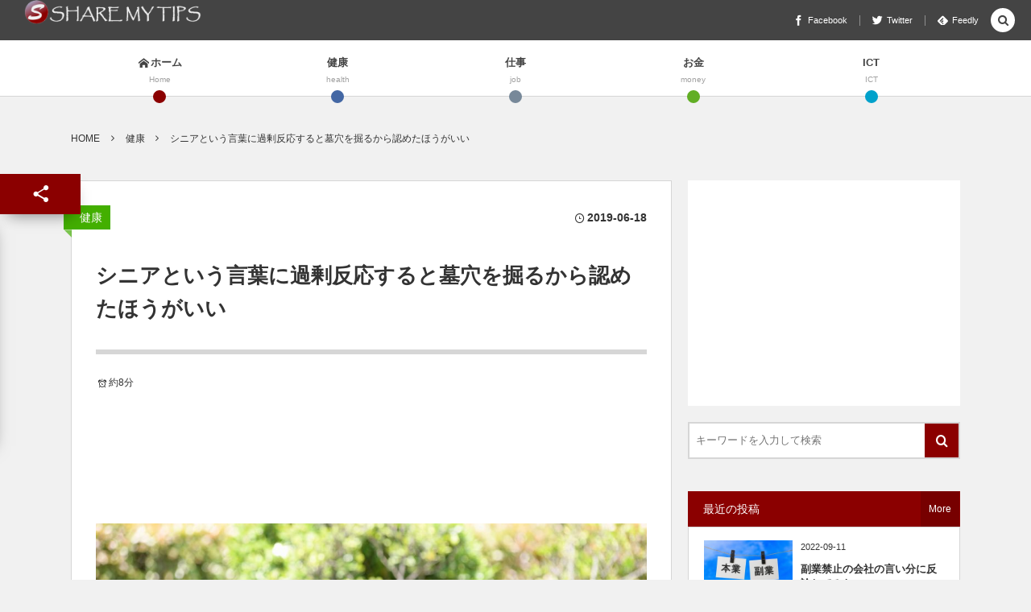

--- FILE ---
content_type: text/html; charset=UTF-8
request_url: https://share-my-tips.com/senior.html
body_size: 21392
content:
<!DOCTYPE html><html lang="ja"><head prefix="og: http://ogp.me/ns# fb: http://ogp.me/ns/fb# article: http://ogp.me/ns/article#"><meta charset="UTF-8" />
<meta name="viewport" content="width=device-width,initial-scale=1,minimum-scale=1,user-scalable=yes" /><meta name="description" content="60歳になったら「シニア」という言葉がぐっと身近に感じるようになりました。いろんなところで「シニア割引」が適用されるし、よく買い物に行く「イトーヨーカドー」で「シニアナナコ」の看板を見ると、「あっ俺もか」と気づく。まだ入ってないけど。 ところが60歳代の半数以上は「自分をシニアだと思っていない」というデータがあります。これってどうなの？ということで、「シニア」「シルバー」「高齢者」についてちょっと掘り下げてみました。 自分はシニアじゃないし、呼ばれたくもない。その心は？ 下のグラフは2017年のデータで「博報堂　新大人研」の調査レポートですが、「“シニア”と呼ばれて自分のことだと感じる」60代..." /><meta name="keywords" content="シニア,シルバー,高齢者" /><meta property="og:title" content="シニアという言葉に過剰反応すると墓穴を掘るから認めたほうがいい" /><meta property="og:type" content="article" /><meta property="og:url" content="https://share-my-tips.com/senior.html" /><meta property="og:image" content="https://share-my-tips.com/wp-content/uploads/2019/06/senior01.jpg" /><meta property="og:image:width" content="1000" /><meta property="og:image:height" content="667" /><meta property="og:description" content="60歳になったら「シニア」という言葉がぐっと身近に感じるようになりました。いろんなところで「シニア割引」が適用されるし、よく買い物に行く「イトーヨーカドー」で「シニアナナコ」の看板を見ると、「あっ俺もか」と気づく。まだ入ってないけど。 ところが60歳代の半数以上は「自分をシニアだと思っていない」というデータがあります。これってどうなの？ということで、「シニア」「シルバー」「高齢者」についてちょっと掘り下げてみました。 自分はシニアじゃないし、呼ばれたくもない。その心は？ 下のグラフは2017年のデータで「博報堂　新大人研」の調査レポートですが、「“シニア”と呼ばれて自分のことだと感じる」60代..." /><meta property="og:site_name" content="SHARE MY TIPS" /><meta property="fb:app_id" content="861391860882175" /><meta name="twitter:card" content="summary_large_image" /><meta name="twitter:site" content="@SHAREMYTIPS1" /><link rel="canonical" href="https://share-my-tips.com/senior.html" /><title>シニアという言葉に過剰反応すると墓穴を掘るから認めたほうがいい  |  SHARE MY TIPS</title>
<meta name='robots' content='max-image-preview:large' />
<link rel="dns-prefetch" href="//connect.facebook.net" /><link rel="dns-prefetch" href="//secure.gravatar.com" /><link rel="dns-prefetch" href="//api.pinterest.com" /><link rel="dns-prefetch" href="//jsoon.digitiminimi.com" /><link rel="dns-prefetch" href="//b.hatena.ne.jp" /><link rel="dns-prefetch" href="//platform.twitter.com" /><meta http-equiv="Last-Modified" content="土, 23 4月 2022 14:16:46 +0900" /><link rel='dns-prefetch' href='//ajax.googleapis.com' />
<link rel="alternate" type="application/rss+xml" title="SHARE MY TIPS &raquo; フィード" href="https://share-my-tips.com/feed" />
<link rel="alternate" type="application/rss+xml" title="SHARE MY TIPS &raquo; コメントフィード" href="https://share-my-tips.com/comments/feed" />
<script>
window._wpemojiSettings = {"baseUrl":"https:\/\/s.w.org\/images\/core\/emoji\/14.0.0\/72x72\/","ext":".png","svgUrl":"https:\/\/s.w.org\/images\/core\/emoji\/14.0.0\/svg\/","svgExt":".svg","source":{"concatemoji":"https:\/\/share-my-tips.com\/wp-includes\/js\/wp-emoji-release.min.js?ver=6.2.8"}};
/*! This file is auto-generated */
!function(e,a,t){var n,r,o,i=a.createElement("canvas"),p=i.getContext&&i.getContext("2d");function s(e,t){p.clearRect(0,0,i.width,i.height),p.fillText(e,0,0);e=i.toDataURL();return p.clearRect(0,0,i.width,i.height),p.fillText(t,0,0),e===i.toDataURL()}function c(e){var t=a.createElement("script");t.src=e,t.defer=t.type="text/javascript",a.getElementsByTagName("head")[0].appendChild(t)}for(o=Array("flag","emoji"),t.supports={everything:!0,everythingExceptFlag:!0},r=0;r<o.length;r++)t.supports[o[r]]=function(e){if(p&&p.fillText)switch(p.textBaseline="top",p.font="600 32px Arial",e){case"flag":return s("\ud83c\udff3\ufe0f\u200d\u26a7\ufe0f","\ud83c\udff3\ufe0f\u200b\u26a7\ufe0f")?!1:!s("\ud83c\uddfa\ud83c\uddf3","\ud83c\uddfa\u200b\ud83c\uddf3")&&!s("\ud83c\udff4\udb40\udc67\udb40\udc62\udb40\udc65\udb40\udc6e\udb40\udc67\udb40\udc7f","\ud83c\udff4\u200b\udb40\udc67\u200b\udb40\udc62\u200b\udb40\udc65\u200b\udb40\udc6e\u200b\udb40\udc67\u200b\udb40\udc7f");case"emoji":return!s("\ud83e\udef1\ud83c\udffb\u200d\ud83e\udef2\ud83c\udfff","\ud83e\udef1\ud83c\udffb\u200b\ud83e\udef2\ud83c\udfff")}return!1}(o[r]),t.supports.everything=t.supports.everything&&t.supports[o[r]],"flag"!==o[r]&&(t.supports.everythingExceptFlag=t.supports.everythingExceptFlag&&t.supports[o[r]]);t.supports.everythingExceptFlag=t.supports.everythingExceptFlag&&!t.supports.flag,t.DOMReady=!1,t.readyCallback=function(){t.DOMReady=!0},t.supports.everything||(n=function(){t.readyCallback()},a.addEventListener?(a.addEventListener("DOMContentLoaded",n,!1),e.addEventListener("load",n,!1)):(e.attachEvent("onload",n),a.attachEvent("onreadystatechange",function(){"complete"===a.readyState&&t.readyCallback()})),(e=t.source||{}).concatemoji?c(e.concatemoji):e.wpemoji&&e.twemoji&&(c(e.twemoji),c(e.wpemoji)))}(window,document,window._wpemojiSettings);
</script>
<style type="text/css">
img.wp-smiley,
img.emoji {
	display: inline !important;
	border: none !important;
	box-shadow: none !important;
	height: 1em !important;
	width: 1em !important;
	margin: 0 0.07em !important;
	vertical-align: -0.1em !important;
	background: none !important;
	padding: 0 !important;
}
</style>
	<link rel='stylesheet' id='wp-block-library-css' href='https://share-my-tips.com/wp-includes/css/dist/block-library/style.min.css?ver=6.2.8' type='text/css' media='all' />
<link rel='stylesheet' id='classic-theme-styles-css' href='https://share-my-tips.com/wp-includes/css/classic-themes.min.css?ver=6.2.8' type='text/css' media='all' />
<style id='global-styles-inline-css' type='text/css'>
body{--wp--preset--color--black: #000000;--wp--preset--color--cyan-bluish-gray: #abb8c3;--wp--preset--color--white: #ffffff;--wp--preset--color--pale-pink: #f78da7;--wp--preset--color--vivid-red: #cf2e2e;--wp--preset--color--luminous-vivid-orange: #ff6900;--wp--preset--color--luminous-vivid-amber: #fcb900;--wp--preset--color--light-green-cyan: #7bdcb5;--wp--preset--color--vivid-green-cyan: #00d084;--wp--preset--color--pale-cyan-blue: #8ed1fc;--wp--preset--color--vivid-cyan-blue: #0693e3;--wp--preset--color--vivid-purple: #9b51e0;--wp--preset--gradient--vivid-cyan-blue-to-vivid-purple: linear-gradient(135deg,rgba(6,147,227,1) 0%,rgb(155,81,224) 100%);--wp--preset--gradient--light-green-cyan-to-vivid-green-cyan: linear-gradient(135deg,rgb(122,220,180) 0%,rgb(0,208,130) 100%);--wp--preset--gradient--luminous-vivid-amber-to-luminous-vivid-orange: linear-gradient(135deg,rgba(252,185,0,1) 0%,rgba(255,105,0,1) 100%);--wp--preset--gradient--luminous-vivid-orange-to-vivid-red: linear-gradient(135deg,rgba(255,105,0,1) 0%,rgb(207,46,46) 100%);--wp--preset--gradient--very-light-gray-to-cyan-bluish-gray: linear-gradient(135deg,rgb(238,238,238) 0%,rgb(169,184,195) 100%);--wp--preset--gradient--cool-to-warm-spectrum: linear-gradient(135deg,rgb(74,234,220) 0%,rgb(151,120,209) 20%,rgb(207,42,186) 40%,rgb(238,44,130) 60%,rgb(251,105,98) 80%,rgb(254,248,76) 100%);--wp--preset--gradient--blush-light-purple: linear-gradient(135deg,rgb(255,206,236) 0%,rgb(152,150,240) 100%);--wp--preset--gradient--blush-bordeaux: linear-gradient(135deg,rgb(254,205,165) 0%,rgb(254,45,45) 50%,rgb(107,0,62) 100%);--wp--preset--gradient--luminous-dusk: linear-gradient(135deg,rgb(255,203,112) 0%,rgb(199,81,192) 50%,rgb(65,88,208) 100%);--wp--preset--gradient--pale-ocean: linear-gradient(135deg,rgb(255,245,203) 0%,rgb(182,227,212) 50%,rgb(51,167,181) 100%);--wp--preset--gradient--electric-grass: linear-gradient(135deg,rgb(202,248,128) 0%,rgb(113,206,126) 100%);--wp--preset--gradient--midnight: linear-gradient(135deg,rgb(2,3,129) 0%,rgb(40,116,252) 100%);--wp--preset--duotone--dark-grayscale: url('#wp-duotone-dark-grayscale');--wp--preset--duotone--grayscale: url('#wp-duotone-grayscale');--wp--preset--duotone--purple-yellow: url('#wp-duotone-purple-yellow');--wp--preset--duotone--blue-red: url('#wp-duotone-blue-red');--wp--preset--duotone--midnight: url('#wp-duotone-midnight');--wp--preset--duotone--magenta-yellow: url('#wp-duotone-magenta-yellow');--wp--preset--duotone--purple-green: url('#wp-duotone-purple-green');--wp--preset--duotone--blue-orange: url('#wp-duotone-blue-orange');--wp--preset--font-size--small: 13px;--wp--preset--font-size--medium: 20px;--wp--preset--font-size--large: 36px;--wp--preset--font-size--x-large: 42px;--wp--preset--spacing--20: 0.44rem;--wp--preset--spacing--30: 0.67rem;--wp--preset--spacing--40: 1rem;--wp--preset--spacing--50: 1.5rem;--wp--preset--spacing--60: 2.25rem;--wp--preset--spacing--70: 3.38rem;--wp--preset--spacing--80: 5.06rem;--wp--preset--shadow--natural: 6px 6px 9px rgba(0, 0, 0, 0.2);--wp--preset--shadow--deep: 12px 12px 50px rgba(0, 0, 0, 0.4);--wp--preset--shadow--sharp: 6px 6px 0px rgba(0, 0, 0, 0.2);--wp--preset--shadow--outlined: 6px 6px 0px -3px rgba(255, 255, 255, 1), 6px 6px rgba(0, 0, 0, 1);--wp--preset--shadow--crisp: 6px 6px 0px rgba(0, 0, 0, 1);}:where(.is-layout-flex){gap: 0.5em;}body .is-layout-flow > .alignleft{float: left;margin-inline-start: 0;margin-inline-end: 2em;}body .is-layout-flow > .alignright{float: right;margin-inline-start: 2em;margin-inline-end: 0;}body .is-layout-flow > .aligncenter{margin-left: auto !important;margin-right: auto !important;}body .is-layout-constrained > .alignleft{float: left;margin-inline-start: 0;margin-inline-end: 2em;}body .is-layout-constrained > .alignright{float: right;margin-inline-start: 2em;margin-inline-end: 0;}body .is-layout-constrained > .aligncenter{margin-left: auto !important;margin-right: auto !important;}body .is-layout-constrained > :where(:not(.alignleft):not(.alignright):not(.alignfull)){max-width: var(--wp--style--global--content-size);margin-left: auto !important;margin-right: auto !important;}body .is-layout-constrained > .alignwide{max-width: var(--wp--style--global--wide-size);}body .is-layout-flex{display: flex;}body .is-layout-flex{flex-wrap: wrap;align-items: center;}body .is-layout-flex > *{margin: 0;}:where(.wp-block-columns.is-layout-flex){gap: 2em;}.has-black-color{color: var(--wp--preset--color--black) !important;}.has-cyan-bluish-gray-color{color: var(--wp--preset--color--cyan-bluish-gray) !important;}.has-white-color{color: var(--wp--preset--color--white) !important;}.has-pale-pink-color{color: var(--wp--preset--color--pale-pink) !important;}.has-vivid-red-color{color: var(--wp--preset--color--vivid-red) !important;}.has-luminous-vivid-orange-color{color: var(--wp--preset--color--luminous-vivid-orange) !important;}.has-luminous-vivid-amber-color{color: var(--wp--preset--color--luminous-vivid-amber) !important;}.has-light-green-cyan-color{color: var(--wp--preset--color--light-green-cyan) !important;}.has-vivid-green-cyan-color{color: var(--wp--preset--color--vivid-green-cyan) !important;}.has-pale-cyan-blue-color{color: var(--wp--preset--color--pale-cyan-blue) !important;}.has-vivid-cyan-blue-color{color: var(--wp--preset--color--vivid-cyan-blue) !important;}.has-vivid-purple-color{color: var(--wp--preset--color--vivid-purple) !important;}.has-black-background-color{background-color: var(--wp--preset--color--black) !important;}.has-cyan-bluish-gray-background-color{background-color: var(--wp--preset--color--cyan-bluish-gray) !important;}.has-white-background-color{background-color: var(--wp--preset--color--white) !important;}.has-pale-pink-background-color{background-color: var(--wp--preset--color--pale-pink) !important;}.has-vivid-red-background-color{background-color: var(--wp--preset--color--vivid-red) !important;}.has-luminous-vivid-orange-background-color{background-color: var(--wp--preset--color--luminous-vivid-orange) !important;}.has-luminous-vivid-amber-background-color{background-color: var(--wp--preset--color--luminous-vivid-amber) !important;}.has-light-green-cyan-background-color{background-color: var(--wp--preset--color--light-green-cyan) !important;}.has-vivid-green-cyan-background-color{background-color: var(--wp--preset--color--vivid-green-cyan) !important;}.has-pale-cyan-blue-background-color{background-color: var(--wp--preset--color--pale-cyan-blue) !important;}.has-vivid-cyan-blue-background-color{background-color: var(--wp--preset--color--vivid-cyan-blue) !important;}.has-vivid-purple-background-color{background-color: var(--wp--preset--color--vivid-purple) !important;}.has-black-border-color{border-color: var(--wp--preset--color--black) !important;}.has-cyan-bluish-gray-border-color{border-color: var(--wp--preset--color--cyan-bluish-gray) !important;}.has-white-border-color{border-color: var(--wp--preset--color--white) !important;}.has-pale-pink-border-color{border-color: var(--wp--preset--color--pale-pink) !important;}.has-vivid-red-border-color{border-color: var(--wp--preset--color--vivid-red) !important;}.has-luminous-vivid-orange-border-color{border-color: var(--wp--preset--color--luminous-vivid-orange) !important;}.has-luminous-vivid-amber-border-color{border-color: var(--wp--preset--color--luminous-vivid-amber) !important;}.has-light-green-cyan-border-color{border-color: var(--wp--preset--color--light-green-cyan) !important;}.has-vivid-green-cyan-border-color{border-color: var(--wp--preset--color--vivid-green-cyan) !important;}.has-pale-cyan-blue-border-color{border-color: var(--wp--preset--color--pale-cyan-blue) !important;}.has-vivid-cyan-blue-border-color{border-color: var(--wp--preset--color--vivid-cyan-blue) !important;}.has-vivid-purple-border-color{border-color: var(--wp--preset--color--vivid-purple) !important;}.has-vivid-cyan-blue-to-vivid-purple-gradient-background{background: var(--wp--preset--gradient--vivid-cyan-blue-to-vivid-purple) !important;}.has-light-green-cyan-to-vivid-green-cyan-gradient-background{background: var(--wp--preset--gradient--light-green-cyan-to-vivid-green-cyan) !important;}.has-luminous-vivid-amber-to-luminous-vivid-orange-gradient-background{background: var(--wp--preset--gradient--luminous-vivid-amber-to-luminous-vivid-orange) !important;}.has-luminous-vivid-orange-to-vivid-red-gradient-background{background: var(--wp--preset--gradient--luminous-vivid-orange-to-vivid-red) !important;}.has-very-light-gray-to-cyan-bluish-gray-gradient-background{background: var(--wp--preset--gradient--very-light-gray-to-cyan-bluish-gray) !important;}.has-cool-to-warm-spectrum-gradient-background{background: var(--wp--preset--gradient--cool-to-warm-spectrum) !important;}.has-blush-light-purple-gradient-background{background: var(--wp--preset--gradient--blush-light-purple) !important;}.has-blush-bordeaux-gradient-background{background: var(--wp--preset--gradient--blush-bordeaux) !important;}.has-luminous-dusk-gradient-background{background: var(--wp--preset--gradient--luminous-dusk) !important;}.has-pale-ocean-gradient-background{background: var(--wp--preset--gradient--pale-ocean) !important;}.has-electric-grass-gradient-background{background: var(--wp--preset--gradient--electric-grass) !important;}.has-midnight-gradient-background{background: var(--wp--preset--gradient--midnight) !important;}.has-small-font-size{font-size: var(--wp--preset--font-size--small) !important;}.has-medium-font-size{font-size: var(--wp--preset--font-size--medium) !important;}.has-large-font-size{font-size: var(--wp--preset--font-size--large) !important;}.has-x-large-font-size{font-size: var(--wp--preset--font-size--x-large) !important;}
.wp-block-navigation a:where(:not(.wp-element-button)){color: inherit;}
:where(.wp-block-columns.is-layout-flex){gap: 2em;}
.wp-block-pullquote{font-size: 1.5em;line-height: 1.6;}
</style>
<link rel='stylesheet' id='contact-form-7-css' href='https://share-my-tips.com/wp-content/plugins/contact-form-7/includes/css/styles.css?ver=5.7.6' type='text/css' media='all' />
<style id='contact-form-7-inline-css' type='text/css'>
.wpcf7 .wpcf7-recaptcha iframe {margin-bottom: 0;}.wpcf7 .wpcf7-recaptcha[data-align="center"] > div {margin: 0 auto;}.wpcf7 .wpcf7-recaptcha[data-align="right"] > div {margin: 0 0 0 auto;}
</style>
<link rel='stylesheet' id='digipress-css' href='https://share-my-tips.com/wp-content/themes/dp-colors/css/pc-bs.css?ver=20230426070806' type='text/css' media='all' />
<link rel='stylesheet' id='dp-shortcodes-css' href='https://share-my-tips.com/wp-content/plugins/shortcodes-for-digipress/css/style.css?ver=20190616064252' type='text/css' media='all' />
<link rel='stylesheet' id='yyi_rinker_stylesheet-css' href='https://share-my-tips.com/wp-content/plugins/yyi-rinker/css/style.css?v=1.1.10&#038;ver=6.2.8' type='text/css' media='all' />
<link rel='stylesheet' id='wow-css' href='https://share-my-tips.com/wp-content/themes/dp-colors/css/animate.css?ver=2.4.1.1' type='text/css' media='all' />
<link rel='stylesheet' id='dp-visual-css' href='https://share-my-tips.com/wp-content/uploads/digipress/colors/css/visual-custom.css?ver=20230430012752' type='text/css' media='all' />
<script src='https://ajax.googleapis.com/ajax/libs/jquery/3.6.0/jquery.min.js?ver=6.2.8' id='jquery-js'></script>
<link rel="https://api.w.org/" href="https://share-my-tips.com/wp-json/" /><link rel="alternate" type="application/json" href="https://share-my-tips.com/wp-json/wp/v2/posts/9" /><link rel="EditURI" type="application/rsd+xml" title="RSD" href="https://share-my-tips.com/xmlrpc.php?rsd" />
<link rel="wlwmanifest" type="application/wlwmanifest+xml" href="https://share-my-tips.com/wp-includes/wlwmanifest.xml" />
<link rel='shortlink' href='https://share-my-tips.com/?p=9' />
<link rel="alternate" type="application/json+oembed" href="https://share-my-tips.com/wp-json/oembed/1.0/embed?url=https%3A%2F%2Fshare-my-tips.com%2Fsenior.html" />
<link rel="alternate" type="text/xml+oembed" href="https://share-my-tips.com/wp-json/oembed/1.0/embed?url=https%3A%2F%2Fshare-my-tips.com%2Fsenior.html&#038;format=xml" />
<style>
.yyi-rinker-images {
    display: flex;
    justify-content: center;
    align-items: center;
    position: relative;

}
div.yyi-rinker-image img.yyi-rinker-main-img.hidden {
    display: none;
}

.yyi-rinker-images-arrow {
    cursor: pointer;
    position: absolute;
    top: 50%;
    display: block;
    margin-top: -11px;
    opacity: 0.6;
    width: 22px;
}

.yyi-rinker-images-arrow-left{
    left: -10px;
}
.yyi-rinker-images-arrow-right{
    right: -10px;
}

.yyi-rinker-images-arrow-left.hidden {
    display: none;
}

.yyi-rinker-images-arrow-right.hidden {
    display: none;
}
div.yyi-rinker-contents.yyi-rinker-design-tate  div.yyi-rinker-box{
    flex-direction: column;
}

div.yyi-rinker-contents.yyi-rinker-design-slim div.yyi-rinker-box .yyi-rinker-links {
    flex-direction: column;
}

div.yyi-rinker-contents.yyi-rinker-design-slim div.yyi-rinker-info {
    width: 100%;
}

div.yyi-rinker-contents.yyi-rinker-design-slim .yyi-rinker-title {
    text-align: center;
}

div.yyi-rinker-contents.yyi-rinker-design-slim .yyi-rinker-links {
    text-align: center;
}
div.yyi-rinker-contents.yyi-rinker-design-slim .yyi-rinker-image {
    margin: auto;
}

div.yyi-rinker-contents.yyi-rinker-design-slim div.yyi-rinker-info ul.yyi-rinker-links li {
	align-self: stretch;
}
div.yyi-rinker-contents.yyi-rinker-design-slim div.yyi-rinker-box div.yyi-rinker-info {
	padding: 0;
}
div.yyi-rinker-contents.yyi-rinker-design-slim div.yyi-rinker-box {
	flex-direction: column;
	padding: 14px 5px 0;
}

.yyi-rinker-design-slim div.yyi-rinker-box div.yyi-rinker-info {
	text-align: center;
}

.yyi-rinker-design-slim div.price-box span.price {
	display: block;
}

div.yyi-rinker-contents.yyi-rinker-design-slim div.yyi-rinker-info div.yyi-rinker-title a{
	font-size:16px;
}

div.yyi-rinker-contents.yyi-rinker-design-slim ul.yyi-rinker-links li.amazonkindlelink:before,  div.yyi-rinker-contents.yyi-rinker-design-slim ul.yyi-rinker-links li.amazonlink:before,  div.yyi-rinker-contents.yyi-rinker-design-slim ul.yyi-rinker-links li.rakutenlink:before,  div.yyi-rinker-contents.yyi-rinker-design-slim ul.yyi-rinker-links li.yahoolink:before {
	font-size:12px;
}

div.yyi-rinker-contents.yyi-rinker-design-slim ul.yyi-rinker-links li a {
	font-size: 13px;
}
.entry-content ul.yyi-rinker-links li {
	padding: 0;
}

				</style><link rel="preconnect" href="https://fonts.gstatic.com" /><link href="https://fonts.googleapis.com/css2?family=Noto+Sans+JP:wght@100&family=Roboto&display=swap" rel="stylesheet" /><link rel="icon" href="https://share-my-tips.com/wp-content/uploads/2023/04/cropped-s512red-32x32.png" sizes="32x32" />
<link rel="icon" href="https://share-my-tips.com/wp-content/uploads/2023/04/cropped-s512red-192x192.png" sizes="192x192" />
<link rel="apple-touch-icon" href="https://share-my-tips.com/wp-content/uploads/2023/04/cropped-s512red-180x180.png" />
<meta name="msapplication-TileImage" content="https://share-my-tips.com/wp-content/uploads/2023/04/cropped-s512red-270x270.png" />
<script>j$=jQuery;</script><link rel="apple-touch-icon" type="image/png" href="http://share-my-tips.com/apple-touch-icon-180x180.png">
<link rel="icon" type="image/png" href="http://share-my-tips.com/icon-192x192.png">
</head>
<body class="post-template-default single single-post postid-9 single-format-standard pc-theme not-home header-fixed" data-ct-sns-cache="true" data-ct-sns-cache-time="86400000"><svg xmlns="http://www.w3.org/2000/svg" viewBox="0 0 0 0" width="0" height="0" focusable="false" role="none" style="visibility: hidden; position: absolute; left: -9999px; overflow: hidden;" ><defs><filter id="wp-duotone-dark-grayscale"><feColorMatrix color-interpolation-filters="sRGB" type="matrix" values=" .299 .587 .114 0 0 .299 .587 .114 0 0 .299 .587 .114 0 0 .299 .587 .114 0 0 " /><feComponentTransfer color-interpolation-filters="sRGB" ><feFuncR type="table" tableValues="0 0.49803921568627" /><feFuncG type="table" tableValues="0 0.49803921568627" /><feFuncB type="table" tableValues="0 0.49803921568627" /><feFuncA type="table" tableValues="1 1" /></feComponentTransfer><feComposite in2="SourceGraphic" operator="in" /></filter></defs></svg><svg xmlns="http://www.w3.org/2000/svg" viewBox="0 0 0 0" width="0" height="0" focusable="false" role="none" style="visibility: hidden; position: absolute; left: -9999px; overflow: hidden;" ><defs><filter id="wp-duotone-grayscale"><feColorMatrix color-interpolation-filters="sRGB" type="matrix" values=" .299 .587 .114 0 0 .299 .587 .114 0 0 .299 .587 .114 0 0 .299 .587 .114 0 0 " /><feComponentTransfer color-interpolation-filters="sRGB" ><feFuncR type="table" tableValues="0 1" /><feFuncG type="table" tableValues="0 1" /><feFuncB type="table" tableValues="0 1" /><feFuncA type="table" tableValues="1 1" /></feComponentTransfer><feComposite in2="SourceGraphic" operator="in" /></filter></defs></svg><svg xmlns="http://www.w3.org/2000/svg" viewBox="0 0 0 0" width="0" height="0" focusable="false" role="none" style="visibility: hidden; position: absolute; left: -9999px; overflow: hidden;" ><defs><filter id="wp-duotone-purple-yellow"><feColorMatrix color-interpolation-filters="sRGB" type="matrix" values=" .299 .587 .114 0 0 .299 .587 .114 0 0 .299 .587 .114 0 0 .299 .587 .114 0 0 " /><feComponentTransfer color-interpolation-filters="sRGB" ><feFuncR type="table" tableValues="0.54901960784314 0.98823529411765" /><feFuncG type="table" tableValues="0 1" /><feFuncB type="table" tableValues="0.71764705882353 0.25490196078431" /><feFuncA type="table" tableValues="1 1" /></feComponentTransfer><feComposite in2="SourceGraphic" operator="in" /></filter></defs></svg><svg xmlns="http://www.w3.org/2000/svg" viewBox="0 0 0 0" width="0" height="0" focusable="false" role="none" style="visibility: hidden; position: absolute; left: -9999px; overflow: hidden;" ><defs><filter id="wp-duotone-blue-red"><feColorMatrix color-interpolation-filters="sRGB" type="matrix" values=" .299 .587 .114 0 0 .299 .587 .114 0 0 .299 .587 .114 0 0 .299 .587 .114 0 0 " /><feComponentTransfer color-interpolation-filters="sRGB" ><feFuncR type="table" tableValues="0 1" /><feFuncG type="table" tableValues="0 0.27843137254902" /><feFuncB type="table" tableValues="0.5921568627451 0.27843137254902" /><feFuncA type="table" tableValues="1 1" /></feComponentTransfer><feComposite in2="SourceGraphic" operator="in" /></filter></defs></svg><svg xmlns="http://www.w3.org/2000/svg" viewBox="0 0 0 0" width="0" height="0" focusable="false" role="none" style="visibility: hidden; position: absolute; left: -9999px; overflow: hidden;" ><defs><filter id="wp-duotone-midnight"><feColorMatrix color-interpolation-filters="sRGB" type="matrix" values=" .299 .587 .114 0 0 .299 .587 .114 0 0 .299 .587 .114 0 0 .299 .587 .114 0 0 " /><feComponentTransfer color-interpolation-filters="sRGB" ><feFuncR type="table" tableValues="0 0" /><feFuncG type="table" tableValues="0 0.64705882352941" /><feFuncB type="table" tableValues="0 1" /><feFuncA type="table" tableValues="1 1" /></feComponentTransfer><feComposite in2="SourceGraphic" operator="in" /></filter></defs></svg><svg xmlns="http://www.w3.org/2000/svg" viewBox="0 0 0 0" width="0" height="0" focusable="false" role="none" style="visibility: hidden; position: absolute; left: -9999px; overflow: hidden;" ><defs><filter id="wp-duotone-magenta-yellow"><feColorMatrix color-interpolation-filters="sRGB" type="matrix" values=" .299 .587 .114 0 0 .299 .587 .114 0 0 .299 .587 .114 0 0 .299 .587 .114 0 0 " /><feComponentTransfer color-interpolation-filters="sRGB" ><feFuncR type="table" tableValues="0.78039215686275 1" /><feFuncG type="table" tableValues="0 0.94901960784314" /><feFuncB type="table" tableValues="0.35294117647059 0.47058823529412" /><feFuncA type="table" tableValues="1 1" /></feComponentTransfer><feComposite in2="SourceGraphic" operator="in" /></filter></defs></svg><svg xmlns="http://www.w3.org/2000/svg" viewBox="0 0 0 0" width="0" height="0" focusable="false" role="none" style="visibility: hidden; position: absolute; left: -9999px; overflow: hidden;" ><defs><filter id="wp-duotone-purple-green"><feColorMatrix color-interpolation-filters="sRGB" type="matrix" values=" .299 .587 .114 0 0 .299 .587 .114 0 0 .299 .587 .114 0 0 .299 .587 .114 0 0 " /><feComponentTransfer color-interpolation-filters="sRGB" ><feFuncR type="table" tableValues="0.65098039215686 0.40392156862745" /><feFuncG type="table" tableValues="0 1" /><feFuncB type="table" tableValues="0.44705882352941 0.4" /><feFuncA type="table" tableValues="1 1" /></feComponentTransfer><feComposite in2="SourceGraphic" operator="in" /></filter></defs></svg><svg xmlns="http://www.w3.org/2000/svg" viewBox="0 0 0 0" width="0" height="0" focusable="false" role="none" style="visibility: hidden; position: absolute; left: -9999px; overflow: hidden;" ><defs><filter id="wp-duotone-blue-orange"><feColorMatrix color-interpolation-filters="sRGB" type="matrix" values=" .299 .587 .114 0 0 .299 .587 .114 0 0 .299 .587 .114 0 0 .299 .587 .114 0 0 " /><feComponentTransfer color-interpolation-filters="sRGB" ><feFuncR type="table" tableValues="0.098039215686275 1" /><feFuncG type="table" tableValues="0 0.66274509803922" /><feFuncB type="table" tableValues="0.84705882352941 0.41960784313725" /><feFuncA type="table" tableValues="1 1" /></feComponentTransfer><feComposite in2="SourceGraphic" operator="in" /></filter></defs></svg><div id="wrapper">
<header id="header" class="header_area not-home">
<div id="header-bar"><h1 class="bar_title not-home"><a href="https://share-my-tips.com/" title="SHARE MY TIPS" class="img wow fadeInLeft"><img src="https://share-my-tips.com/wp-content/uploads/digipress/colors/title/logo02s.png" alt="SHARE MY TIPS" /></a></h1><div id="header-bar-content" class="wow fadeInRight has_search">
<div id="expand_global_menu" role="button" class="bar_item icon-spaced-menu"><span>Menu</span></div><div id="header-sns" class="bar_item"><ul><li class="fb"><a href="https://www.facebook.com/page.sharemytips/" title="Share on Facebook" target="_blank" class="icon-facebook"><span>Facebook</span></a></li><li class="tw"><a href="https://twitter.com/SHAREMYTIPS1" title="Follow on Twitter" target="_blank" class="icon-twitter"><span>Twitter</span></a></li><li class="feedly"><a href="https://feedly.com/i/subscription/feed/https%3A%2F%2Fshare-my-tips.com%2Ffeed" target="_blank" title="Follow on feedly" class="icon-feedly"><span>Feedly</span></a></li></ul></div></div></div><div id="header-content"></div><nav id="header-menu" class="header-menu-normal-page"><div id="header-menu-content"><ul id="global_menu_ul" class="menu_num_5 dot"><li id="menu-item-45" class="menu-item menu-item-type-custom menu-item-object-custom menu-item-home"><a href="http://share-my-tips.com/" class="menu-link has_cap"><span class="menu-title has_cap"><span class="icon-home">ホーム</span></span><span class="menu-caption">Home</span></a></li>
<li id="menu-item-159" class="menu-item menu-item-type-taxonomy menu-item-object-category current-post-ancestor current-menu-parent current-post-parent"><a href="https://share-my-tips.com/category/health" class="menu-link has_cap"><span class="menu-title has_cap">健康</span><span class="menu-caption">health</span></a></li>
<li id="menu-item-210" class="menu-item menu-item-type-taxonomy menu-item-object-category"><a href="https://share-my-tips.com/category/job" class="menu-link has_cap"><span class="menu-title has_cap">仕事</span><span class="menu-caption">job</span></a></li>
<li id="menu-item-169" class="menu-item menu-item-type-taxonomy menu-item-object-category"><a href="https://share-my-tips.com/category/money" class="menu-link has_cap"><span class="menu-title has_cap">お金</span><span class="menu-caption">money</span></a></li>
<li id="menu-item-84" class="menu-item menu-item-type-taxonomy menu-item-object-category"><a href="https://share-my-tips.com/category/ict" class="menu-link has_cap"><span class="menu-title has_cap">ICT</span><span class="menu-caption">ICT</span></a></li>
</ul></div></nav></header><main id="main" role="main" class="not-home"><nav id="dp_breadcrumb_nav" class="dp_breadcrumb_nav widget-container-inner"><ul><li><a href="https://share-my-tips.com/" class="nav_home"><span>HOME</span></a></li><li><a href="https://share-my-tips.com/category/health"><span>健康</span></a></li><li><a href="https://share-my-tips.com/senior.html"><span>シニアという言葉に過剰反応すると墓穴を掘るから認めたほうがいい</span></a></li></ul></nav><div id="main-content" class="clearfix"><div id="content" class="content two-col"><div id="article-content"><article id="post-9" class="single-article post-9 post type-post status-publish format-standard has-post-thumbnail category-health tag-2 tag-3 tag-4">
<header id="single-header" class="right"><div class="post-meta top"><div class="single-cat"><a href="https://share-my-tips.com/category/health" rel="tag" class=" cat-color21">健康</a></div><div class="single-date"><time datetime="2019-06-18T00:26:35+09:00" class="published icon-clock">2019-06-18</time></div></div><h1 class="single-title"><span class="wow fadeInRight">シニアという言葉に過剰反応すると墓穴を掘るから認めたほうがいい</span></h1><div class="post-meta under-title"><span class="time_for_reading icon-alarm">約8分</span></div></header><div id="widget-post-header" class="widget-content header two-col clearfix"><div id="block-3" class="widget widget_block single"><script async src="https://pagead2.googlesyndication.com/pagead/js/adsbygoogle.js?client=ca-pub-2309080148630222"
     crossorigin="anonymous"></script>
<!-- 横長タイプ1 -->
<ins class="adsbygoogle"
     style="display:block"
     data-ad-client="ca-pub-2309080148630222"
     data-ad-slot="7727663506"
     data-ad-format="horizontal"
     data-full-width-responsive="true"></ins>
<script>
     (adsbygoogle = window.adsbygoogle || []).push({});
</script></div></div><div class="entry entry-content"><div class="eyecatch-under-title wow fadeInUp"><img src="https://share-my-tips.com/wp-content/uploads/2019/06/senior01.jpg" class="wp-post-image aligncenter" alt="シニアという言葉に過剰反応すると墓穴を掘るから認めたほうがいい" width="750" height="500" /></div><p>60歳になったら「シニア」という言葉がぐっと身近に感じるようになりました。いろんなところで「シニア割引」が適用されるし、よく買い物に行く「イトーヨーカドー」で「シニアナナコ」の看板を見ると、「あっ俺もか」と気づく。まだ入ってないけど。</p>
<p>ところが<strong>60歳代の半数以上は「自分をシニアだと思っていない」</strong>というデータがあります。これってどうなの？ということで、「シニア」「シルバー」「高齢者」についてちょっと掘り下げてみました。</p>
<div class="dp_toc_container pos-before_first_h allow-toggle" role="navigation" data-margin="30"><p class="toc_title_block"><span class="toc_title icon-list">目次</span><span class="toc_toggle icon-up-open" role="button"></span></p><ul class="dp_toc_ul"><li><a href="#e887aae58886e381afe382b7e3838be382a2e38198e38283e381aae38184e38197e38081e591bce381b0e3828ce3819fe3818fe38282e381aae38184e38082e3819d-1">自分はシニアじゃないし、呼ばれたくもない。その心は？</a></li><li><a href="#e88ba5e38184e4b896e4bba3e3818be38289e381afe58f8de6849fe38292e8b2b7e38186e38193e381a8e3818ce5a49ae38184-2">若い世代からは反感を買うことが多い</a></li><li><a href="#e3808ce382b7e3838be382a2e3808de381afe4bd95e6adb3e4bba5e4b88ae381aee382b5e383bce38393e382b9e381abe4bdbfe3828fe3828ce3828be38193e381a8-3">「シニア」は何歳以上のサービスに使われることが多い？</a></li><li><a href="#e38282e381a8e38282e381a8e3808ce382b7e3838be382a2e3808de381abe5b9b4e9bda2e381aee5ae9ae7bea9e381afe784a1e38184-4">もともと「シニア」に年齢の定義は無い</a></li><li><a href="#e3808ce382b7e383abe38390e383bce3808de38284e3808ce9ab98e9bda2e88085e3808de381afe4bd95e6adb3e3818be38289efbc9f-5">「シルバー」や「高齢者」は何歳から？</a></li><li><a href="#e3808ce382b7e3838be382a2e3808de381afe5b9b4e9bda2e38292e58cbae58887e381a3e3819fe381a8e3818de381aee58d98e381aae3828be382bfe382b0e381a8-6">「シニア」は年齢を区切ったときの単なるタグと見なす</a></li></ul></div><h2 id="e887aae58886e381afe382b7e3838be382a2e38198e38283e381aae38184e38197e38081e591bce381b0e3828ce3819fe3818fe38282e381aae38184e38082e3819d-1">自分はシニアじゃないし、呼ばれたくもない。その心は？</h2>
<p>下のグラフは<strong>2017年のデータで「博報堂　新大人研」の調査レポート</strong>ですが、<span style="background-color: #ffff00;"><strong>「“シニア”と呼ばれて自分のことだと感じる」60代は、41.3％</strong></span>になっています。経年変化で減少していますので、今はもっと減っているんでしょうね。</p>
<p><img decoding="async" loading="lazy" class="alignnone size-full wp-image-11" src="https://share-my-tips.com/wp-content/uploads/2019/06/otonaken-report.png" alt="新大人研レポート1" width="887" height="478" srcset="https://share-my-tips.com/wp-content/uploads/2019/06/otonaken-report.png 887w, https://share-my-tips.com/wp-content/uploads/2019/06/otonaken-report-300x162.png 300w, https://share-my-tips.com/wp-content/uploads/2019/06/otonaken-report-768x414.png 768w, https://share-my-tips.com/wp-content/uploads/2019/06/otonaken-report-450x243.png 450w" sizes="(max-width: 887px) 100vw, 887px" /></p>
<p>また「“シニア”と呼ばれてみたい」か、という質問に対して、60歳代では11.9%と<strong><span style="background-color: #ffff00;">60代の約９割は「シニア」と呼ばれたいとは思っていません。</span></strong></p>
<p><img decoding="async" loading="lazy" class="alignnone size-full wp-image-12" src="https://share-my-tips.com/wp-content/uploads/2019/06/otonaken-report02.png" alt="新大人研レポート2" width="900" height="477" srcset="https://share-my-tips.com/wp-content/uploads/2019/06/otonaken-report02.png 900w, https://share-my-tips.com/wp-content/uploads/2019/06/otonaken-report02-300x159.png 300w, https://share-my-tips.com/wp-content/uploads/2019/06/otonaken-report02-768x407.png 768w, https://share-my-tips.com/wp-content/uploads/2019/06/otonaken-report02-450x239.png 450w" sizes="(max-width: 900px) 100vw, 900px" /></p>
<p><a href="https://www.hakuhodo.co.jp/archives/newsrelease/40625" target="_blank" rel="noopener noreferrer"><strong>新大人研レポート No.29 新しい大人へ：オンナも変わるオトコも変わる その②</strong></a></p>
<p>その心は？たぶん<strong><span style="color: #008000;">「自分はこれまでの60代とはライフスタイルが違う」</span></strong>という意識が働いているんだと思います。「これまでの60代」とは、見た目も肉体的にも老人に近い人、つまり<strong><span style="color: #008000;">「シニア」＝「老いたイメージ」が定着しているから、「自分はそうじゃない」</span></strong>ということです。</p>
<h2 id="e88ba5e38184e4b896e4bba3e3818be38289e381afe58f8de6849fe38292e8b2b7e38186e38193e381a8e3818ce5a49ae38184-2">若い世代からは反感を買うことが多い</h2>
<p>女性向けメディアの<strong>「ガールズちゃんねる」</strong>に、上記の調査レポートに対する当時のトピックがありました。それを見ると、</p>
<blockquote>
<ul>
<li><strong><span style="color: #ff99cc;">「最近は60代でも若々しい人多いからねー」</span></strong></li>
<li><strong><span style="color: #ff99cc;">「最近の60代は若いしまだ働いてるもんねー 元気だし。」</span></strong></li>
</ul>
</blockquote>
<p>といった理解を示す意見も中にはありますが、</p>
<blockquote>
<ul>
<li><span style="color: #800000;"><strong>「じゃあシニア料金使うなよ？」</strong></span></li>
<li><span style="color: #800000;"><strong>「めんどくさー。 年寄り扱いするな！って事だよね。」</strong></span></li>
<li><span style="color: #800000;"><strong>「わがまま言うな」</strong></span></li>
<li><span style="color: #800000;"><strong>「いやいや 60代はシニアです」</strong></span></li>
<li><span style="color: #800000;"><strong>「じゃあシルバーで」</strong></span></li>
<li><span style="color: #800000;"><strong>「老人よりシニアの方がいいと思うけど。」</strong></span></li>
</ul>
</blockquote>
<p>といったネガティブな反応の方が圧倒的に多いです。</p>
<p><a href="https://girlschannel.net/topics/1318425/" target="_blank" rel="noopener noreferrer"><strong>60代男女9割が「&#8221;シニア&#8221;と呼ばれたくない」と回答 | ガールズちゃんねる</strong></a></p>
<p>これはどういうことかと推測するに、<strong><span style="color: #800000;">「見た目やライフスタイルがどうであれ、60歳という年齢はシニアである」</span></strong>という認識と、<strong><span style="color: #800000;">「60代の半数以上が郷ひろみや萬田久子みたいに若々しいわけがないでしょ。鏡見てね」</span></strong>という感情が入り混じっているんじゃないでしょうか。</p>
<h2 id="e3808ce382b7e3838be382a2e3808de381afe4bd95e6adb3e4bba5e4b88ae381aee382b5e383bce38393e382b9e381abe4bdbfe3828fe3828ce3828be38193e381a8-3">「シニア」は何歳以上のサービスに使われることが多い？</h2>
<p><img decoding="async" loading="lazy" class="alignnone size-full wp-image-13" src="https://share-my-tips.com/wp-content/uploads/2019/06/senior02.jpg" alt="シニア割引" width="1000" height="750" srcset="https://share-my-tips.com/wp-content/uploads/2019/06/senior02.jpg 1000w, https://share-my-tips.com/wp-content/uploads/2019/06/senior02-300x225.jpg 300w, https://share-my-tips.com/wp-content/uploads/2019/06/senior02-768x576.jpg 768w, https://share-my-tips.com/wp-content/uploads/2019/06/senior02-427x320.jpg 427w, https://share-my-tips.com/wp-content/uploads/2019/06/senior02-853x640.jpg 853w" sizes="(max-width: 1000px) 100vw, 1000px" /></p>
<p>「60歳という年齢はシニアである」という認識が現実と合っているかどうかは、実際のサービスで見ると分かります。（2019年6月17日現在の各公式サイトで確認）</p>
<ul>
<li>ハローワークの「シニアコーナー」は55歳以上のところと60歳以上のところがある。</li>
<li>TOHOシネマズ、109シネマズ、ユナイテッド・シネマ、SMT（松竹マルチプレックスシアターズ）の「シニア割引」は60歳以上</li>
<li>イオンシネマの「ハッピー55（G.G）」は55歳以上（シニアと言わない）</li>
<li>東京都立川市にあるシネマシティのシニア料金は70歳以上（今年引き上げた）</li>
<li>H.I.Sの「シニア割」は60歳以上</li>
<li>R&amp;Bホテルの「シニア割プラン」は60歳以上</li>
<li>大相撲料金の「ファミリー／シニア桝席」のシニアは60歳以上</li>
<li>スポーツクラブ　ルネサンスの「シニアレギュラー会員」は60歳以上</li>
<li>コナミスポーツクラブの「Days（デイズ）」は60歳からの平日昼間プラン</li>
<li>阪神タイガースの「シニア優待デー」は60歳以上</li>
<li>Dell（デル）の「シニア割」は60歳以上</li>
<li>アート引越センターの「シニアパック」は60歳以上</li>
<li>イトーヨーカドーの「シニアナナコ」は60歳以上</li>
<li>ＵＲシニア賃貸住宅（ボナージュ）は60歳以上</li>
<li>カブドットコム証券の「シニア割引」は、現物株式の売買手数料が満50歳以上満60歳未満なら2%、満60歳以上は4%割引</li>
<li>Jリーグ　大宮アルディージャのシニア料金は当年60歳になる人以上</li>
<li>コンサドーレ札幌の「シニアゾーン」は60歳以上</li>
<li>FC東京のシーズンチケットシニアは60歳以上</li>
<li>横浜FCの「シニア特別割引」は65歳以上</li>
<li>湘南ベルマーレのシーズンチケットシニアは65歳以上</li>
<li>京都サンガFCのシニア価格は65歳以上</li>
<li>V・ファーレン長崎の「シニア割引」は65歳以上</li>
<li>ANAの「スマートシニア空割（そらわり）」、JALの「当日シルバー割引」は65歳以上</li>
<li>横浜市交通局の「シニアパス」は65歳以上</li>
<li>東京ディズニーリゾートの「シニアパスポート」は65歳以上</li>
<li>ユニバーサル・スタジオ・ジャパン(USJ)の「1デイ・スタジオ・パス」のシニアは65歳以上</li>
<li>東京競馬場、小倉競馬場のシニア席、中山競馬場のシニアシートなど、JRAは65歳以上</li>
</ul>
<p>このように世の中を見渡すと、<strong><span style="background-color: #ffff00;">「シニア」と名が付くサービスは60歳以上が最も多い</span></strong>ようで、次いで航空券を始めとする65歳以上もけっこうあります。いずれにせよ、<strong><span style="color: #008000;">いくら呼ばれたくないと言っても、60歳はシニアと認識されても仕方ないでしょう。だから抵抗するのはもうやめよう。</span></strong>どうしても嫌なら「スマートシニア」とか「アクティブシニア」とか、最近増えた「エルダー」で逃げるといい。</p>
<h2 id="e38282e381a8e38282e381a8e3808ce382b7e3838be382a2e3808de381abe5b9b4e9bda2e381aee5ae9ae7bea9e381afe784a1e38184-4">もともと「シニア」に年齢の定義は無い</h2>
<p><img decoding="async" loading="lazy" class="alignnone size-full wp-image-14" src="https://share-my-tips.com/wp-content/uploads/2019/06/senior03.jpg" alt="シニアの定義" width="1000" height="673" srcset="https://share-my-tips.com/wp-content/uploads/2019/06/senior03.jpg 1000w, https://share-my-tips.com/wp-content/uploads/2019/06/senior03-300x202.jpg 300w, https://share-my-tips.com/wp-content/uploads/2019/06/senior03-768x517.jpg 768w, https://share-my-tips.com/wp-content/uploads/2019/06/senior03-450x303.jpg 450w, https://share-my-tips.com/wp-content/uploads/2019/06/senior03-900x606.jpg 900w" sizes="(max-width: 1000px) 100vw, 1000px" /></p>
<p>そもそも日本で「シニア」の呼称が使われるようになったのは1999年～2000年頃と言われています。中高年を表す「ミドル」の上くらいでしょうか、ウケを狙ったマーケティングメッセージですね。</p>
<p><strong>英語のSeniorは「高齢の者」以外に、「年長者、上級生、上級者」という意味</strong>でよく使われます。アメリカ大統領だったジョージ・W・ブッシュは、父が「ブッシュ・シニア」で子は「ブッシュ・ジュニア」と呼ばれる。学校は「ジュニア・ハイスクール」に対して「シニア・ハイスクール」と言う。</p>
<p>ドラマ「SUITS/スーツ」をご覧になった方も多いと思うが、アメリカの大手弁護士事務所では、ジュニア・アソシエイトからシニア・アソシエイトになり、その上のジュニア・パートナーを経てシニア・パートナーに昇進する。</p>
<p><strong><span style="background-color: #ffff00;">日本ではこのような使い方はあまりしないから、シニアは高齢の者というイメージが定着</span></strong>しているんです。</p>
<p>ちなみにゴルフの「全米シニアオープン」や「全英シニアオープン選手権」は、PGAツアーが運営する「PGAツアー・チャンピオンズ」というシニアゴルフツアーの大会ですが、参加条件は初日時点で50歳以上です。ただ、それだけではなくて他の参加条件を見ると、優秀な成績を残してきた「上級者」というリスペクトが感じられます。</p>
<h2 id="e3808ce382b7e383abe38390e383bce3808de38284e3808ce9ab98e9bda2e88085e3808de381afe4bd95e6adb3e3818be38289efbc9f-5">「シルバー」や「高齢者」は何歳から？</h2>
<p><img decoding="async" loading="lazy" class="alignnone size-full wp-image-15" src="https://share-my-tips.com/wp-content/uploads/2019/06/senior04.jpg" alt="優先席" width="1000" height="750" srcset="https://share-my-tips.com/wp-content/uploads/2019/06/senior04.jpg 1000w, https://share-my-tips.com/wp-content/uploads/2019/06/senior04-300x225.jpg 300w, https://share-my-tips.com/wp-content/uploads/2019/06/senior04-768x576.jpg 768w, https://share-my-tips.com/wp-content/uploads/2019/06/senior04-427x320.jpg 427w, https://share-my-tips.com/wp-content/uploads/2019/06/senior04-853x640.jpg 853w" sizes="(max-width: 1000px) 100vw, 1000px" /></p>
<p>「シニア」以前は「シルバー」がよく使われていました。<strong><span style="background-color: #ffff00;">「シルバー」は何歳かというのも様々</span></strong>で、例えば横浜Fマリノスの日産スタジアム「シルバー割引」は65歳以上、東京バス協会が実施している「東京都シルバーパス制度」の対象年齢は70歳以上です。</p>
<p>「シルバー」の語源は「シルバーシート」からで、1973年9月15日（敬老の日）に当時の国鉄が高齢者を対象にした優先席を初めて設置した際に、座席を区別するために浜松工場に余っていた新幹線0系電車の座席に使うシルバーグレー色の予備布地を利用したことに由来します。赤字で張り替えるお金が無かったんです。今は単に「優先席」と呼ばれていますね。</p>
<p><a href="https://ja.wikipedia.org/wiki/%E5%84%AA%E5%85%88%E5%B8%AD" target="_blank" rel="noopener noreferrer"><strong>優先席 &#8211; Wikipedia</strong></a></p>
<p>なので「シルバー」が「高齢者」というイメージは日本にしかありません。</p>
<p>「シルバー」より前は単に「高齢者」と言われていました。「高齢者」の由来は、1956年に国際連合が提出したレポートで初めて「高齢化社会」が定義され、その時の対象年齢が65歳以上だったことによります。我が国の「前期高齢者医療制度」も65歳以上を対象にしていますね。</p>
<p>そういう意味では「高齢者」は65歳以上と言えるかもしれませんが、最近事故が多くて話題になっている運転免許更新時の高齢者講習は70歳以上ですし、「高齢者特別乗車証明書」や「敬老特別乗車証（敬老パス）」などの制度も70歳以上とする自治体が多いです。結局<strong><span style="background-color: #ffff00;">「高齢者」が何歳かも、それぞれの定めによる</span></strong>んです。</p>
<h2 id="e3808ce382b7e3838be382a2e3808de381afe5b9b4e9bda2e38292e58cbae58887e381a3e3819fe381a8e3818de381aee58d98e381aae3828be382bfe382b0e381a8-6">「シニア」は年齢を区切ったときの単なるタグと見なす</h2>
<p>総合的に考えると、「シニア」は60歳代というのが一番しっくり来ます。「シルバー」や「高齢者」は65歳から「シニア」とかぶっていて70歳以上がメインといったイメージですね。</p>
<p><strong><span style="color: #800000;">外見や健康状態とは関係なく、60歳はもう「シニア」と呼ばれるのが一般的なんです。</span></strong></p>
<p>ただしマーケティングをやっている人は注意しましょう。<strong>「60歳からの、かんたんスマホ」</strong>とか言って、<strong><span style="color: #ff0000;">見るからに「後期高齢者向けスマホ」</span></strong>を出されても、実際60歳の私は見向きもしませんから。iPhoneを普通に使います。</p>
<p><img decoding="async" loading="lazy" class="aligncenter wp-image-22 size-full" src="https://share-my-tips.com/wp-content/uploads/2019/06/kantan-smapho.jpg" alt="かんたんスマホ" width="470" height="470" srcset="https://share-my-tips.com/wp-content/uploads/2019/06/kantan-smapho.jpg 470w, https://share-my-tips.com/wp-content/uploads/2019/06/kantan-smapho-150x150.jpg 150w, https://share-my-tips.com/wp-content/uploads/2019/06/kantan-smapho-300x300.jpg 300w, https://share-my-tips.com/wp-content/uploads/2019/06/kantan-smapho-320x320.jpg 320w" sizes="(max-width: 470px) 100vw, 470px" /></p>
<p class="al-r"><span style="font-size: 12px;">写真は京セラ製Y!mobileのかんたんスマホ</span></p>
<p><strong><span style="color: #800000;">単に割引サービスの対象年齢を定義している場合と、デザインやコンセプトを持った商品とでは、受け取り方が全く違うんです。コピーはよく考えたほうがいいですよ。</span></strong></p>
<p>ということで、私は「シニア」と認めます（キッパリ）。でも「若いですねー、60に見えません」って10人中10人に言われます（自慢）。5人くらいからは「まだ50くらいに見えますよ」って言われます（さらに自慢）。「シニア」でまったく問題ありません。</p>
</div><div id="widget-post-footer" class="widget-content footer two-col clearfix"><div id="block-4" class="widget widget_block single"><script async src="https://pagead2.googlesyndication.com/pagead/js/adsbygoogle.js?client=ca-pub-2309080148630222"
     crossorigin="anonymous"></script>
<!-- スクエア1 -->
<ins class="adsbygoogle"
     style="display:block"
     data-ad-client="ca-pub-2309080148630222"
     data-ad-slot="6278850465"
     data-ad-format="rectangle"
     data-full-width-responsive="true"></ins>
<script>
     (adsbygoogle = window.adsbygoogle || []).push({});
</script></div></div><footer class="post-meta bottom"><div class="flw_box fb show_bg_img"><figure class="flw_box_col show_bg_img"><img src="https://share-my-tips.com/wp-content/uploads/2019/06/senior01.jpg" width="1000" height="667" layout="responsive" class="wp-post-image" alt="シニアのイメージ" srcset="https://share-my-tips.com/wp-content/uploads/2019/06/senior01.jpg 1000w, https://share-my-tips.com/wp-content/uploads/2019/06/senior01-300x200.jpg 300w, https://share-my-tips.com/wp-content/uploads/2019/06/senior01-768x512.jpg 768w, https://share-my-tips.com/wp-content/uploads/2019/06/senior01-450x300.jpg 450w, https://share-my-tips.com/wp-content/uploads/2019/06/senior01-900x600.jpg 900w" /></figure><div class="flw_box_col"><span class="phrase">この記事が気に入ったら「いいね！」しよう</span><div class="fb-like" data-href="https://share-my-tips.com/" data-size="large" data-action="like" data-show-faces="false" data-layout="button_count"></div></div><figure class="flw_box_col bg_img"><img src="https://share-my-tips.com/wp-content/uploads/2019/06/senior01.jpg" width="1000" height="667" layout="responsive" class="wp-post-image" alt="シニアのイメージ" srcset="https://share-my-tips.com/wp-content/uploads/2019/06/senior01.jpg 1000w, https://share-my-tips.com/wp-content/uploads/2019/06/senior01-300x200.jpg 300w, https://share-my-tips.com/wp-content/uploads/2019/06/senior01-768x512.jpg 768w, https://share-my-tips.com/wp-content/uploads/2019/06/senior01-450x300.jpg 450w, https://share-my-tips.com/wp-content/uploads/2019/06/senior01-900x600.jpg 900w" /></figure></div><div class="post_meta_sns_btn floating"><i class="sns_btn_trigger icon-share"></i><ul class="sns_btn_div sns_btn_box"><li class="sns_btn_twitter"><div class="arrow_box_feedly"><span class="icon-comments"></span></div><a href="https://twitter.com/share" class="twitter-share-button" data-lang="ja" data-url="https://share-my-tips.com/senior.html" data-count="vertical">Tweet</a></li><li class="sns_btn_facebook"><div class="fb-like" data-href="https://share-my-tips.com/senior.html" data-action="like" data-layout="box_count" data-show-faces="false" data-share="false"></div></li><li class="sns_btn_hatena"><a href="http://b.hatena.ne.jp/entry/https://share-my-tips.com/senior.html" class="hatena-bookmark-button" data-hatena-bookmark-title="%E3%82%B7%E3%83%8B%E3%82%A2%E3%81%A8%E3%81%84%E3%81%86%E8%A8%80%E8%91%89%E3%81%AB%E9%81%8E%E5%89%B0%E5%8F%8D%E5%BF%9C%E3%81%99%E3%82%8B%E3%81%A8%E5%A2%93%E7%A9%B4%E3%82%92%E6%8E%98%E3%82%8B%E3%81%8B%E3%82%89%E8%AA%8D%E3%82%81%E3%81%9F%E3%81%BB%E3%81%86%E3%81%8C%E3%81%84%E3%81%84" data-hatena-bookmark-layout="vertical-balloon" title="このエントリーをはてなブックマークに追加"><img src="//b.hatena.ne.jp/images/entry-button/button-only.gif" alt="このエントリーをはてなブックマークに追加" width="20" height="20" style="border: none;" /></a></li><li class="sns_btn_pinterest"><a data-pin-do="buttonPin" data-pin-count="above" data-pin-lang="en" data-pin-save="true" href="https://jp.pinterest.com/pin/create/button/?url=https://share-my-tips.com/senior.html&media=https%3A%2F%2Fshare-my-tips.com%2Fwp-content%2Fuploads%2F2019%2F06%2Fsenior01.jpg&description=60%E6%AD%B3%E3%81%AB%E3%81%AA%E3%81%A3%E3%81%9F%E3%82%89%E3%80%8C%E3%82%B7%E3%83%8B%E3%82%A2%E3%80%8D%E3%81%A8%E3%81%84%E3%81%86%E8%A8%80%E8%91%89%E3%81%8C%E3%81%90%E3%81%A3%E3%81%A8%E8%BA%AB%E8%BF%91%E3%81%AB%E6%84%9F%E3%81%98%E3%82%8B%E3%82%88%E3%81%86%E3%81%AB%E3%81%AA%E3%82%8A%E3%81%BE%E3%81%97%E3%81%9F%E3%80%82%E3%81%84%E3%82%8D%E3%82%93%E3%81%AA%E3%81%A8%E3%81%93%E3%82%8D%E3%81%A7%E3%80%8C%E3%82%B7%E3%83%8B%E3%82%A2%E5%89%B2%E5%BC%95%E3%80%8D%E3%81%8C%E9%81%A9%E7%94%A8%E3%81%95%E3%82%8C%E3%82%8B%E3%81%97%E3%80%81%E3%82%88%E3%81%8F%E8%B2%B7%E3%81%84%E7%89%A9%E3%81%AB%E8%A1%8C%E3%81%8F%E3%80%8C%E3%82%A4%E3%83%88%E3%83%BC%E3%83%A8%E3%83%BC%E3%82%AB%E3%83%89%E3%83%BC%E3%80%8D%E3%81%A7%E3%80%8C%E3%82%B7%E3%83%8B%E3%82%A2%E3%83%8A%E3%83%8A%E3%82%B3%E3%80%8D%E3%81%AE%E7%9C%8B%E6%9D%BF%E3%82%92%E8%A6%8B%E3%82%8B%E3%81%A8%E3%80%81%E3%80%8C%E3%81%82%E3%81%A3%E4%BF%BA%E3%82%82%E3%81%8B%E3%80%8D%E3%81%A8%E6%B0%97%E3%81%A5%E3%81%8F%E3%80%82%E3%81%BE%E3%81%A0%E5%85%A5%E3%81%A3%E3%81%A6%E3%81%AA%E3%81%84%E3%81%91%E3%81%A9%E3%80%82+%E3%81%A8%E3%81%93%E3%82%8D%E3%81%8C60%E6%AD%B3%E4%BB%A3%E3%81%AE%E5%8D%8A%E6%95%B0%E4%BB%A5%E4%B8%8A%E3%81%AF%E3%80%8C%E8%87%AA%E5%88%86%E3%82%92%E3%82%B7%E3%83%8B%E3%82%A2%E3%81%A0%E3%81%A8%E6%80%9D%E3%81%A3%E3%81%A6%E3%81%84%E3%81%AA%E3%81%84%E3%80%8D%E3%81%A8%E3%81%84%E3%81%86%E3%83%87%E3%83%BC%E3%82%BF%E3%81%8C%E3%81%82%E3%82%8A%E3%81%BE%E3%81%99%E3%80%82%E3%81%93%E3%82%8C%E3%81%A3%E3%81%A6%E3%81%A9%E3%81%86%E3%81%AA%E3%81%AE%EF%BC%9F%E3%81%A8%E3%81%84%E3%81%86%E3%81%93%E3%81%A8%E3%81%A7%E3%80%81%E3%80%8C%E3%82%B7%E3%83%8B%E3%82%A2%E3%80%8D%E3%80%8C%E3%82%B7%E3%83%AB%E3%83%90%E3%83%BC%E3%80%8D%E3%80%8C%E9%AB%98%E9%BD%A2%E8%80%85%E3%80%8D%E3%81%AB%E3%81%A4%E3%81%84%E3%81%A6%E3%81%A1%E3%82%87%E3%81%A3%E3%81%A8%E6%8E%98%E3%82%8A%E4%B8%8B%E3%81%92%E3%81%A6%E3%81%BF%E3%81%BE%E3%81%97%E3%81%9F%E3%80%82+%E8%87%AA%E5%88%86%E3%81%AF%E3%82%B7%E3%83%8B%E3%82%A2%E3%81%98%E3%82%83%E3%81%AA%E3%81%84%E3%81%97%E3%80%81%E5%91%BC%E3%81%B0%E3%82%8C%E3%81%9F%E3%81%8F%E3%82%82%E3%81%AA%E3%81%84%E3%80%82%E3%81%9D%E3%81%AE%E5%BF%83%E3%81%AF%EF%BC%9F+%E4%B8%8B%E3%81%AE%E3%82%B0%E3%83%A9%E3%83%95%E3%81%AF2017%E5%B9%B4%E3%81%AE%E3%83%87%E3%83%BC%E3%82%BF%E3%81%A7%E3%80%8C%E5%8D%9A%E5%A0%B1%E5%A0%82%E3%80%80%E6%96%B0%E5%A4%A7%E4%BA%BA%E7%A0%94%E3%80%8D%E3%81%AE%E8%AA%BF%E6%9F%BB%E3%83%AC%E3%83%9D%E3%83%BC%E3%83%88%E3%81%A7%E3%81%99%E3%81%8C%E3%80%81%E3%80%8C%E2%80%9C%E3%82%B7%E3%83%8B%E3%82%A2%E2%80%9D%E3%81%A8%E5%91%BC%E3%81%B0%E3%82%8C%E3%81%A6%E8%87%AA%E5%88%86%E3%81%AE%E3%81%93%E3%81%A8%E3%81%A0%E3%81%A8%E6%84%9F%E3%81%98%E3%82%8B%E3%80%8D60%E4%BB%A3%E3%81%AF%E3%80%8141.3%EF%BC%85%E3%81%AB%E3%81%AA%E3%81%A3%E3%81%A6%E3%81%84%E3%81%BE%E3%81%99%E3%80%82%E7%B5%8C%E5%B9%B4%E5%A4%89%E5%8C%96%E3%81%A7%26hellip%3B"></a></li><li class="sns_btn_pocket"><a data-pocket-label="pocket" data-pocket-count="vertical" class="pocket-btn" data-lang="en"></a></li><li class="sns_btn_feedly"><a href="https://feedly.com/i/subscription/feed/https%3A%2F%2Fshare-my-tips.com%2Ffeed" class="feedly_button" target="_blank" title="Subscribe on feedly"><div class="arrow_box_feedly"><span class="feedly_count">0</span></div><img src="//s3.feedly.com/img/follows/feedly-follow-rectangle-flat-small_2x.png" alt="follow us in feedly" width="66" height="20"></a></li><li class="sns_btn_tumblr"><a href="https://www.tumblr.com/share" class="tumblr-share-button" title="Share on Tumblr"><span>Share on Tumblr</span></a></li></ul></div><span class="meta-date"><time datetime="2019-06-18T00:26:35+09:00" class="published icon-clock">2019-06-18</time></span><div class="meta-cat">CATEGORY : <a href="https://share-my-tips.com/category/health" rel="tag" class=" cat-color21">健康</a></div><div class="meta-tag">TAG : <a href="https://share-my-tips.com/tag/%e3%82%b7%e3%83%8b%e3%82%a2" rel="tag" title="2 topics of this tag.">シニア</a> <a href="https://share-my-tips.com/tag/%e3%82%b7%e3%83%ab%e3%83%90%e3%83%bc" rel="tag" title="1 topics of this tag.">シルバー</a> <a href="https://share-my-tips.com/tag/%e9%ab%98%e9%bd%a2%e8%80%85" rel="tag" title="1 topics of this tag.">高齢者</a> </div></footer></article><aside class="dp_related_posts clearfix vertical two-col"><h3 class="inside-title"><span class="wow fadeInRight">関連する記事</span></h3><ul><li class="clearfix wow fadeInUp"><div class="widget-post-thumb has_cat"><a href="https://share-my-tips.com/elder.html" class="thumb_link"><img src="https://share-my-tips.com/wp-content/uploads/2019/06/elder01-250x154.jpg" width="250" height="154" layout="responsive" class="wp-post-image" alt="エルダー歓迎ってなに？" srcset="https://share-my-tips.com/wp-content/uploads/2019/06/elder01-250x154.jpg 250w, https://share-my-tips.com/wp-content/uploads/2019/06/elder01-500x308.jpg 500w" /></a><div class="loop-cat"><a href="https://share-my-tips.com/category/health" rel="tag" class=" cat-color21">健康</a></div></div><div class="excerpt_div"><h4><a href="https://share-my-tips.com/elder.html" class="rel-post-title item-link">エルダー歓迎、応援、活躍中ってなに？エルダーの年齢と意味をひも解く</a></h4></div></li></ul></aside></div></div><aside id="sidebar" class="sidebar right">
<div id="block-5" class="widget widget_block"><script async src="https://pagead2.googlesyndication.com/pagead/js/adsbygoogle.js?client=ca-pub-2309080148630222"
     crossorigin="anonymous"></script>
<!-- スクエア1 -->
<ins class="adsbygoogle"
     style="display:block"
     data-ad-client="ca-pub-2309080148630222"
     data-ad-slot="6278850465"
     data-ad-format="rectangle"
     data-full-width-responsive="true"></ins>
<script>
     (adsbygoogle = window.adsbygoogle || []).push({});
</script></div><div id="search-2" class="widget widget_search"><form role="search" method="get" class="search-form no-params" target="_top" action="https://share-my-tips.com/"><div class="words-area"><label><span class="screen-reader-text">検索</span><input type="search" class="search-field" placeholder="キーワードを入力して検索" value="" name="s" title="検索" required /></label><button type="submit" class="search-btn"><i class="icon-search"></i></button></div></form></div><div id="dprecentpostswidget-2" class="widget dp_recent_posts_widget"><h3 class="sidebar-title"><span class="title">最近の投稿</span></h3><ul class="recent_entries vertical thumb"><li class="clearfix"><div class="excerpt_div clearfix"><div class="widget-post-thumb thumb"><a href="https://share-my-tips.com/fukugyo-kinshi.html" rel="bookmark" class="item-link"><img src="https://share-my-tips.com/wp-content/uploads/2022/09/fukugyo-kinshi01-140x96.jpg" width="140" height="96" layout="responsive" class="wp-post-image" alt="副業、兼業" srcset="https://share-my-tips.com/wp-content/uploads/2022/09/fukugyo-kinshi01-140x96.jpg 140w, https://share-my-tips.com/wp-content/uploads/2022/09/fukugyo-kinshi01-280x192.jpg 280w" /></a></div><div class="excerpt_title_div"><time datetime="2022-09-11T17:05:30+09:00" class="widget-time">2022-09-11</time><div class="excerpt_title_wid" role="heading"><a href="https://share-my-tips.com/fukugyo-kinshi.html" rel="bookmark" class="item-link">副業禁止の会社の言い分に反論してみた</a></div></div></div></li><li class="clearfix"><div class="excerpt_div clearfix"><div class="widget-post-thumb thumb"><a href="https://share-my-tips.com/kourei-work.html" rel="bookmark" class="item-link"><img src="https://share-my-tips.com/wp-content/uploads/2022/08/kourei-work01-140x96.jpg" width="140" height="96" layout="responsive" class="wp-post-image" alt="定年後の仕事" srcset="https://share-my-tips.com/wp-content/uploads/2022/08/kourei-work01-140x96.jpg 140w, https://share-my-tips.com/wp-content/uploads/2022/08/kourei-work01-280x192.jpg 280w" /></a></div><div class="excerpt_title_div"><time datetime="2022-08-20T14:27:12+09:00" class="widget-time">2022-08-20</time><div class="excerpt_title_wid" role="heading"><a href="https://share-my-tips.com/kourei-work.html" rel="bookmark" class="item-link">定年後の仕事支援は再就職・短期雇用ばかりだけど・・・</a></div></div></div></li><li class="clearfix"><div class="excerpt_div clearfix"><div class="widget-post-thumb thumb"><a href="https://share-my-tips.com/koureisha-koyou.html" rel="bookmark" class="item-link"><img src="https://share-my-tips.com/wp-content/uploads/2022/08/koureisha-koyou01-140x96.jpg" width="140" height="96" layout="responsive" class="wp-post-image" alt="10年後は70歳まで働くことが当たり前になる？" srcset="https://share-my-tips.com/wp-content/uploads/2022/08/koureisha-koyou01-140x96.jpg 140w, https://share-my-tips.com/wp-content/uploads/2022/08/koureisha-koyou01-280x192.jpg 280w" /></a></div><div class="excerpt_title_div"><time datetime="2022-08-19T15:32:28+09:00" class="widget-time">2022-08-19</time><div class="excerpt_title_wid" role="heading"><a href="https://share-my-tips.com/koureisha-koyou.html" rel="bookmark" class="item-link">10年後は70歳まで働くことが当たり前になる？</a></div></div></div></li><li class="clearfix"><div class="excerpt_div clearfix"><div class="widget-post-thumb thumb"><a href="https://share-my-tips.com/nenkin-kurisage.html" rel="bookmark" class="item-link"><img src="https://share-my-tips.com/wp-content/uploads/2022/07/nenkin-kurisage01-140x96.jpg" width="140" height="96" layout="responsive" class="wp-post-image" alt="年金の繰下げ受給" srcset="https://share-my-tips.com/wp-content/uploads/2022/07/nenkin-kurisage01-140x96.jpg 140w, https://share-my-tips.com/wp-content/uploads/2022/07/nenkin-kurisage01-280x192.jpg 280w" /></a></div><div class="excerpt_title_div"><time datetime="2022-07-16T11:37:11+09:00" class="widget-time">2022-07-16</time><div class="excerpt_title_wid" role="heading"><a href="https://share-my-tips.com/nenkin-kurisage.html" rel="bookmark" class="item-link">年金の繰下げ受給と、減額や支給停止にならない方法</a></div></div></div></li><li class="clearfix"><div class="excerpt_div clearfix"><div class="widget-post-thumb thumb"><a href="https://share-my-tips.com/nenkin-jukyu.html" rel="bookmark" class="item-link"><img src="https://share-my-tips.com/wp-content/uploads/2022/05/nenkin-jukyu01-140x96.jpg" width="140" height="96" layout="responsive" class="wp-post-image" alt="年金財源と年金受給額" srcset="https://share-my-tips.com/wp-content/uploads/2022/05/nenkin-jukyu01-140x96.jpg 140w, https://share-my-tips.com/wp-content/uploads/2022/05/nenkin-jukyu01-280x192.jpg 280w" /></a></div><div class="excerpt_title_div"><time datetime="2022-05-08T14:20:16+09:00" class="widget-time">2022-05-08</time><div class="excerpt_title_wid" role="heading"><a href="https://share-my-tips.com/nenkin-jukyu.html" rel="bookmark" class="item-link">将来の公的年金はどうなるの？無くならないけど問題だらけ</a></div></div></div></li></ul><a href="https://share-my-tips.com/" class="more-entry-link"><span>More</span></a></div><div id="categories-2" class="widget widget_categories"><h3 class="sidebar-title"><span class="title">カテゴリー</span></h3>
			<ul>
					<li class="cat-item cat-item-8"><a href="https://share-my-tips.com/category/ict" >ICT</a>
</li>
	<li class="cat-item cat-item-21 current-cat"><a href="https://share-my-tips.com/category/health" >健康</a>
</li>
	<li class="cat-item cat-item-26"><a href="https://share-my-tips.com/category/money" >お金</a>
</li>
	<li class="cat-item cat-item-38"><a href="https://share-my-tips.com/category/job" >仕事</a>
</li>
			</ul>

			</div></aside>
</div></main></div><footer id="footer">
<div id="footer-content"><div id="footer-widget-container" class="footer-no-widget">
<div id="footer-widget-content">
</div>
</div>
<ul id="footer_menu_ul" class="menu wow fadeInUp"><li id="menu-item-47" class="menu-item menu-item-type-post_type menu-item-object-page"><a href="https://share-my-tips.com/aboutus" class="menu-link"><span class="menu-title">運営者情報</span></a></li>
<li id="menu-item-48" class="menu-item menu-item-type-post_type menu-item-object-page menu-item-privacy-policy"><a href="https://share-my-tips.com/privacypolicy" class="menu-link"><span class="menu-title">プライバシーポリシー</span></a></li>
<li id="menu-item-49" class="menu-item menu-item-type-post_type menu-item-object-page"><a href="https://share-my-tips.com/contact" class="menu-link"><span class="menu-title">お問い合わせ</span></a></li>
<li id="menu-item-53" class="menu-item menu-item-type-post_type menu-item-object-page"><a href="https://share-my-tips.com/sitemap" class="menu-link"><span class="menu-title">サイトマップ</span></a></li>
</ul><div id="footer-copyright">
<span>&copy; <span class="number">2026</span> <a href="https://share-my-tips.com//"><small>SHARE MY TIPS</small></a>.</span>
</div></div><div class="gotop"><a href="#wrapper" title="GO TOP"><span>TOP</span></a></div>
</footer><input type="checkbox" aria-hidden="true" id="search-modal-trigger" class="search-modal-trigger" />
<label for="search-modal-trigger" role="button" id="header-search" class="header-search wow fadeInRight"><i class="modal-trigger icon-search"></i></label>
<div class="search-modal-window"><form role="search" method="get" class="search-form no-params" target="_top" action="https://share-my-tips.com/"><div class="words-area"><label><span class="screen-reader-text">検索</span><input type="search" class="search-field" placeholder="キーワードを入力して検索" value="" name="s" title="検索" required /></label><button type="submit" class="search-btn"><i class="icon-search"></i></button></div></form></div><script>function dp_theme_noactivate_copyright(){return;}</script><style id='dp_follow_box_fb-inline-css' type='text/css'>
.flw_box.fb,.flw_box.fb .flw_box_col::after{background-color:#2a2a2a;}
</style>
<script src='https://share-my-tips.com/wp-content/plugins/contact-form-7/includes/swv/js/index.js?ver=5.7.6' id='swv-js'></script>
<script id='contact-form-7-js-extra'>
/* <![CDATA[ */
var wpcf7 = {"api":{"root":"https:\/\/share-my-tips.com\/wp-json\/","namespace":"contact-form-7\/v1"}};
/* ]]> */
</script>
<script src='https://share-my-tips.com/wp-content/plugins/contact-form-7/includes/js/index.js?ver=5.7.6' id='contact-form-7-js'></script>
<script src='https://share-my-tips.com/wp-content/plugins/shortcodes-for-digipress/inc/js/jquery/bjqs.min.js?ver=1.3.0.4' id='dp_sc_bjqs-js'></script>
<script src='https://share-my-tips.com/wp-content/plugins/shortcodes-for-digipress/inc/js/jquery/jquery.countTo.min.js?ver=1.3.0.4' id='dp_sc_count_to-js'></script>
<script src='https://share-my-tips.com/wp-content/plugins/shortcodes-for-digipress/inc/js/jquery/jquery.circle.progress.min.js?ver=1.3.0.4' id='dp_sc_circular_bar-js'></script>
<script src='https://share-my-tips.com/wp-content/plugins/shortcodes-for-digipress/inc/js/jquery/jquery.tablesorter.min.js?ver=1.3.0.4' id='dp_sc_tablesorter-js'></script>
<script src='https://share-my-tips.com/wp-content/plugins/shortcodes-for-digipress/inc/js/script.min.js?ver=1.3.0.4' id='dp_sc_plugin_js-js'></script>
<script src='https://share-my-tips.com/wp-content/themes/dp-colors/inc/js/wow.min.js?ver=2.4.1.1' id='wow-js'></script>
<script src='https://share-my-tips.com/wp-content/themes/dp-colors/inc/js/jquery/jquery.easing.min.js?ver=2.4.1.1' id='easing-js'></script>
<script src='https://share-my-tips.com/wp-includes/js/imagesloaded.min.js?ver=4.1.4' id='imagesloaded-js'></script>
<script src='https://share-my-tips.com/wp-content/themes/dp-colors/inc/js/jquery/jquery.fitvids.min.js?ver=2.4.1.1' id='fitvids-js'></script>
<script src='https://share-my-tips.com/wp-content/themes/dp-colors/inc/js/jquery/jquery.sharecount.min.js?ver=2.4.1.1' id='sns-share-count-js'></script>
<script src='https://share-my-tips.com/wp-content/themes/dp-colors/inc/js/jquery/jquery.masonry.min.js?ver=2.4.1.1' id='dp-masonry-js'></script>
<script src='https://share-my-tips.com/wp-content/themes/dp-colors/inc/js/jquery/jquery.modernizr.min.js?ver=2.4.1.1' id='modernizr-js'></script>
<script src='https://share-my-tips.com/wp-content/themes/dp-colors/inc/js/jquery/jquery.hoverdir.min.js?ver=2.4.1.1' id='hoverdir-js'></script>
<script src='https://share-my-tips.com/wp-content/themes/dp-colors/inc/js/theme-import.min.js?ver=20230426070806' id='themeimport-js'></script>
<!-- Tracking Code --><!-- Google tag (gtag.js) -->
<script async src="https://www.googletagmanager.com/gtag/js?id=G-FL6WH1NNRZ"></script>
<script>
  window.dataLayer = window.dataLayer || [];
  function gtag(){dataLayer.push(arguments);}
  gtag('js', new Date());

  gtag('config', 'G-FL6WH1NNRZ');
</script><!-- /Tracking Code --><script>new WOW().init();</script><script src="//b.hatena.ne.jp/js/bookmark_button.js" async="async"></script><script id="tumblr-js" async src="https://assets.tumblr.com/share-button.js"></script><script>!function(d,i){if(!d.getElementById(i)){var j=d.createElement("script");j.id=i;j.src="https://widgets.getpocket.com/v1/j/btn.js?v=1";var w=d.getElementById(i);d.body.appendChild(j);}}(document,"pocket-btn-js");</script><script>!function(d,s,id){var js,fjs=d.getElementsByTagName(s)[0];if(!d.getElementById(id)){js=d.createElement(s);js.id=id;js.src="//platform.twitter.com/widgets.js";fjs.parentNode.insertBefore(js,fjs);}}(document,"script","twitter-wjs");</script><script async defer src="//assets.pinterest.com/js/pinit.js"></script><div id="fb-root"></div><script async defer crossorigin="anonymous" src="https://connect.facebook.net/ja_JP/sdk.js#xfbml=1&version=v12.0&appId=861391860882175&autoLogAppEvents=1"></script><script async src="https://platform.twitter.com/widgets.js"></script><script type="application/ld+json">{"@context":"http://schema.org","@type":"BlogPosting","mainEntityOfPage":{"@type":"WebPage","@id":"https://share-my-tips.com/senior.html"},"headline":"シニアという言葉に過剰反応すると墓穴を掘るから認めたほうがいい","image":{"@type":"ImageObject","url":"https://share-my-tips.com/wp-content/uploads/2019/06/senior01.jpg","width":1000,"height":667},"datePublished":"2019-06-18T00:26:35+09:00","dateModified":"2022-04-23T14:16:46+09:00","articleSection":"健康","author":{"@type":"Person","name":"サイトマスター"},"publisher":{"@type":"Organization","name":"SHARE MY TIPS","logo":{"@type":"ImageObject","url":"https://share-my-tips.com/wp-content/themes/dp-colors/img/json-ld/nologo.png","width":600,"height":60}},"description":"60歳になったら「シニア」という言葉がぐっと身近に感じるようになりました。いろんなところで「シニア割引」が適用されるし、よく買い物に行く「イトーヨーカドー」で「シニアナナコ」の看板を見ると、「あっ俺もか」と気づく。まだ入ってないけど。 ところが60歳代の半数以上は「自分をシニアだと思っていない」というデータがあります。これってどうなの？ということで、「シニア」「シルバー」「高齢者」についてちょっと"}</script><script type="application/ld+json">{"@context":"https://schema.org","@type":"BreadcrumbList","itemListElement":[{"@type":"ListItem","position":1,"name":"健康","item":"https://share-my-tips.com/category/health"},{"@type":"ListItem","position":2,"name":"シニアという言葉に過剰反応すると墓穴を掘るから認めたほうがいい","item":"https://share-my-tips.com/senior.html"}]}</script><script type="application/ld+json">{"@context":"http://schema.org","@type":"WebSite","inLanguage":"ja","name":"SHARE MY TIPS","alternateName":"","description":"SHARE MY TIPS","image":"https://share-my-tips.com/wp-content/themes/dp-colors/img/json-ld/nologo.png","url":"https://share-my-tips.com/"}</script></body>
</html>

--- FILE ---
content_type: text/html; charset=utf-8
request_url: https://www.google.com/recaptcha/api2/aframe
body_size: 267
content:
<!DOCTYPE HTML><html><head><meta http-equiv="content-type" content="text/html; charset=UTF-8"></head><body><script nonce="iJ4FFw6dfDGtr3X7IwMn5w">/** Anti-fraud and anti-abuse applications only. See google.com/recaptcha */ try{var clients={'sodar':'https://pagead2.googlesyndication.com/pagead/sodar?'};window.addEventListener("message",function(a){try{if(a.source===window.parent){var b=JSON.parse(a.data);var c=clients[b['id']];if(c){var d=document.createElement('img');d.src=c+b['params']+'&rc='+(localStorage.getItem("rc::a")?sessionStorage.getItem("rc::b"):"");window.document.body.appendChild(d);sessionStorage.setItem("rc::e",parseInt(sessionStorage.getItem("rc::e")||0)+1);localStorage.setItem("rc::h",'1768841098019');}}}catch(b){}});window.parent.postMessage("_grecaptcha_ready", "*");}catch(b){}</script></body></html>

--- FILE ---
content_type: text/css
request_url: https://share-my-tips.com/wp-content/uploads/digipress/colors/css/visual-custom.css?ver=20230430012752
body_size: 4251
content:
@charset "utf-8";:root{--site-bg-color:#f1f1f1;--base-font-color:#333333;--base-font-color-8p:rgba(51,51, 51,.08);--base-font-color-34p:rgba(51,51, 51,.34);}body{font-family:'Roboto','Noto Sans JP','Hiragino Sans','Hiragino Kaku Gothic ProN',Meiryo,sans-serif;}.sidebar{float:right;}.content {float:left;}body,#top-header,#main　{background-color:#f1f1f1;}.archive-header,#article-content,.recent_entries .loop-share-num i,.loop-article,.loop-article .loop-meta.mb .loop-share-num div::before,.loop-article .loop-meta.mb .loop-share-num i:not(.sns_btn_trigger) {background-color:#ffffff;}body,a,a:hover{color:#333333;}.entry a{text-decoration:none;}.entry a:hover{text-decoration:underline;}.widget_text a,.dp_custom_text_widget a,.comment_section .commentlist a,.entry-content a{color:#4169e1;}.widget_text a:hover,.dp_custom_text_widget a:hover,.entry-content a:hover {color:#0000cd;}.header_area {background-color:#ffffff;color:#444444;}.header_area a{color:#444444;}.header_area a:hover {color:#eeeeee;}#global_menu_ul .menu-caption {color:rgba(68,68,68,0.5);}.header_area #global_menu_ul > li a,.header_area #global_menu_ul > li a:hover {color:#444444;}#global_menu_ul .sub-menu{background-color:#444444;}.header_area #global_menu_ul li .sub-menu li a,.header_area #global_menu_ul li .sub-menu li a:hover {color:#ffffff;}#global_menu_ul > li > a.menu-link::before {background-color:#444444;}#global_menu_ul > li:nth-child(1) > a.menu-link::before,#global_menu_ul > li:nth-child(1) .sub-menu {background-color:#8b0000;}#global_menu_ul > li:nth-child(2) > a.menu-link::before,#global_menu_ul > li:nth-child(2) .sub-menu {background-color:#4367a4;}#global_menu_ul > li:nth-child(3) > a.menu-link::before,#global_menu_ul > li:nth-child(3) .sub-menu {background-color:#778899;}#global_menu_ul > li:nth-child(4) > a.menu-link::before,#global_menu_ul > li:nth-child(4) .sub-menu {background-color:#61AE24;}#global_menu_ul > li:nth-child(5) > a.menu-link::before,#global_menu_ul > li:nth-child(5) .sub-menu {background-color:#00A1CB;}#global_menu_ul > li:nth-child(6) > a.menu-link::before,#global_menu_ul > li:nth-child(6) .sub-menu {background-color:#01A4A4;}#global_menu_ul > li:nth-child(7) > a.menu-link::before,#global_menu_ul > li:nth-child(7) .sub-menu {background-color:#4367a4;}#global_menu_ul > li:nth-child(8) > a.menu-link::before,#global_menu_ul > li:nth-child(8) .sub-menu {background-color:#6459a9;}#global_menu_ul > li:nth-child(9) > a.menu-link::before,#global_menu_ul > li:nth-child(9) .sub-menu {background-color:#8b0000;}#global_menu_ul > li:nth-child(10) > a.menu-link::before,#global_menu_ul > li:nth-child(10) .sub-menu {background-color:#4367a4;}#global_menu_ul .sub-menu::before{border-color: transparent transparent #444444 transparent;}#global_menu_ul > li:nth-child(1) .sub-menu::before{border-color: transparent transparent #8b0000 transparent;}#global_menu_ul > li:nth-child(2) .sub-menu::before{border-color: transparent transparent #4367a4 transparent;}#global_menu_ul > li:nth-child(3) .sub-menu::before{border-color: transparent transparent #778899 transparent;}#global_menu_ul > li:nth-child(4) .sub-menu::before{border-color: transparent transparent #61AE24 transparent;}#global_menu_ul > li:nth-child(5) .sub-menu::before{border-color: transparent transparent #00A1CB transparent;}#global_menu_ul > li:nth-child(6) .sub-menu::before{border-color: transparent transparent #01A4A4 transparent;}#global_menu_ul > li:nth-child(7) .sub-menu::before{border-color: transparent transparent #4367a4 transparent;}#global_menu_ul > li:nth-child(8) .sub-menu::before{border-color: transparent transparent #6459a9 transparent;}#global_menu_ul > li:nth-child(9) .sub-menu::before{border-color: transparent transparent #8b0000 transparent;}#global_menu_ul > li:nth-child(10) .sub-menu::before{border-color: transparent transparent #4367a4 transparent;}.mq-bgcolor #global_menu_ul {background-color:#ffffff;}.mq-bgcolor #global_menu_ul > li {border-color:#444444;}.mq-bgcolor #global_menu_ul > li:nth-child(1) {border-color:#8b0000;}.mq-bgcolor #global_menu_ul > li:nth-child(2) {border-color:#4367a4;}.mq-bgcolor #global_menu_ul > li:nth-child(3) {border-color:#778899;}.mq-bgcolor #global_menu_ul > li:nth-child(4) {border-color:#61AE24;}.mq-bgcolor #global_menu_ul > li:nth-child(5) {border-color:#00A1CB;}.mq-bgcolor #global_menu_ul > li:nth-child(6) {border-color:#01A4A4;}.mq-bgcolor #global_menu_ul > li:nth-child(7) {border-color:#4367a4;}.mq-bgcolor #global_menu_ul > li:nth-child(8) {border-color:#6459a9;}#header-search .modal-trigger::before,#header-search .gsc-search-button::before,#dp_hd_gcs div.gsc-input-box{color:#444444;background-color:#ffffff;}.header_area .header_title a{color:#444444;}.header_area .bar_title a{color:#ffffff;}#header-bar {background-color:#444444;color:#ffffff;}#header-bar a{color:#ffffff;}#header-sns li {border-color:rgba(255,255,255,0.4);}#expand_global_menu::before{color:#444444;}.header-banner-content{color:#ffffff;text-shadow:0 0 28px #000000;}.header-banner-content a{color:#ffffff;}.bx-next i::before {border-color: transparent transparent transparent #333333;}.bx-prev i::before {border-color: transparent #333333 transparent transparent;}.bx-pager-link {color:#333333;background-color:#333333;}.entry .nav a:hover,.entry .nav .current,.nav_to_paged a:hover,.dp-pagenavi a:hover,.entry-content .dp-pagenavi a:hover,.dp-pagenavi .page-numbers.current,.pager_last_msg,.author_info a.more-entry-link{background:rgba(139, 0, 0, 0.7);color:#ffffff;}button,input[type="submit"]{color:#ffffff;background-color:#8b0000;}button:hover,input[type="submit"]:hover{opacity:.72;}.nav .left a,.nav .right a,.nav .dots {color:#333333;}.nav .left a:hover,.nav .right a:hover {color:rgba(139, 0, 0, 0.7);}.dp-pagenavi a,.entry-content .dp-pagenavi a,.nav_to_paged a{background-color:#8b0000;color:#ffffff;}.dp_spinner::before {color:rgba(51, 51, 51, 0.3);}.nav-left a:hover,.nav-right a:hover {color:rgba(139, 0, 0, 0.7);}.nav-left a::before {border-color: transparent #333333 transparent transparent;}.nav-right a::before {border-color: transparent transparent transparent #333333;}.nav-left a:hover::before {border-color: transparent rgba(139, 0, 0, 0.7) transparent transparent;}.nav-right a:hover::before {border-color: transparent transparent transparent rgba(139, 0, 0, 0.7);}.author_img::before,.pc-theme .gotop {background-color:#8b0000;}.archive-header::before {background-color:#8b0000;}.cover,.cover a,.cover a:hover {color: #fff;}.normal .loop-cat a,.magazine .loop-date,.portfolio .loop-date,.magazine.three .loop-cat a,.magazine.three .author-info,.magazine.three .author-info a { color:#ffffff;}.normal .loop-title a {color:#333333 !important;}.magazine.three .loop-share-num i,.magazine.three  .loop-share-num div::before,.portfolio .loop-share-num i,.portfolio .loop-share-num div::before,.normal .loop-share-num i,.normal .loop-share-num div::before {background-color:rgba(51, 51, 51, 0.08);}.portfolio .thumb,.magazine .thumb {background:#8b0000;}.normal .loop-head a,.normal .loop-head,.normal .author-info a,.loop-article .meta-views,.loop-meta,.loop-meta a {color:rgba(51, 51, 51, 0.6);}.portfolio.two .loop-date,.magazine.one .loop-date,.magazine.two .loop-date {background-color:rgba(255, 255, 255, 0.3);}.magazine.three .loop-date,.portfolio .loop-date{background-color:rgba(0, 0, 0, 0.3);}.magazine.three .loop-date,.portfolio.three .loop-date{background-color:rgba(51, 51, 51, 0.6); color:#ffffff;}.dp_related_posts .loop-cat a,.magazine.two .loop-cat a,.portfolio.two .loop-cat a,.portfolio.one .loop-cat a,.magazine.one .loop-cat a {color:#ffffff;background:#8b0000;}.magazine.one .loop-date,.portfolio.one .loop-date{background-color:rgba(255, 255, 255, 0.2);}.new-entry a:hover {color:#0000cd;}.new-entry a.more-entry-link{color:#ffffff;background-color:#8b0000;}.entry,.widget_text,.dp_custom_text_widget{font-size:18px;}address,pre,th,dt,blockquote {background-color:rgba(51, 51, 51, 0.07);}blockquote::before,blockquote::after {color:#8b0000;}.single-article .entry code{background-color:rgba(51, 51, 51, 0.05);}.entry h1,.entry h2,.entry h3,.entry h4,.entry h5,.entry h6,.widget_text h1,.widget_text h2,.widget_text h3,.widget_text h4,.widget_text h5,.widget_text h6,.dp_custom_text_widget h1,.dp_custom_text_widget h2,.dp_custom_text_widget h3,.dp_custom_text_widget h4,.dp_custom_text_widget h5,.dp_custom_text_widget h6,.comment div h1,.comment div h2,.comment div h3,.comment div h4,.comment div h5,.comment div h6,.meta_box {border-color:rgba(139, 0, 0, 0.2);}.entry ul li::before,.widget_text ul li::before,.dp_custom_text_widget ul li::before,.comment div ul li::before{background:#8b0000;}.single-article .post-meta .loop-share-num:not(.floating) {background-color:rgba(51, 51, 51, 0.07);}.single-article .post-meta .post_meta_sns_btn.floating .sns_btn_trigger,.single-article .post-meta .loop-share-num.floating .sns_btn_trigger{color:#ffffff;background-color:#8b0000;}.single-article .post-meta .post_meta_sns_btn.floating .sns_btn_div,.single-article .post-meta .loop-share-num.floating .sns_btn_div{color:#333333;background-color:#ffffff;}.single-article .entry h1,.single-article .entry h2,.single-article .entry h3,.single-article .entry h4,.single-article .entry h5,.single-article .entry h6{font-weight:bold;font-style:normal;}#commentform label {color:rgba(51, 51, 51, 0.8) !important;}.required {color:#4169e1;}.widget {background-color:#ffffff;}.widget-title,.widget-title a,.sidebar-title,.sidebar-title a,.mb-theme .archive-title {background:#8b0000;color:#ffffff;}td.gsc-search-button::before,.search-form .search-btn{background-color:#8b0000;color:#ffffff;}.search-form input[type="search"],.search-form input[type="text"]{color:#333333}.search-form .preset-words-area a.pword{background-color:rgba(51, 51, 51, .1);}.search-form .preset-words-area a.pword:hover{color:#ffffff;background-color:#333333;}.cat-item .count {color:#ffffff;background-color:rgba(51, 51, 51, 0.5);}.widget-meta,.widget-meta a {color:rgba(51, 51, 51, 0.5);}.widget .loop-share-num div::before,.widget .loop-share-num i {background:#ffffff;}.rank_label.thumb,.widget_rss li::before,.widget_recent_entries li::before {background-color:#8b0000;}.dp_breadcrumb a:hover,.post-meta.under-title a:hover,.post-meta.bottom a:hover {color:#0000cd;}.post-meta.bottom .meta-cat a,.post-meta.bottom .meta-tag a {color:#ffffff;background-color:rgba(51, 51, 51, 0.7);}.post-meta.bottom .meta-cat a:hover,.post-meta.bottom .meta-tag a:hover {background-color:rgba(51, 51, 51, 0.5);}.rssSummary {color:#333333;}.recent_entries:not(.thumb) a:hover,.widget_rss li cite,.widget_archive a:hover,.widget_meta a:hover,.widget_pages a:hover,.widget_nav_menu a:hover,.widget_categories a:hover,.widget_mycategoryorder a:hover,.widget_rss li a:hover,.widget_recent_comments a:hover,.widget_recent_entries a:hover { color:rgba(51, 51, 51, 0.6);}.widget a.more-entry-link{color:#ffffff;background-color:rgba(119, 0, 0, 1);}.tagcloud a {color:#333333;background-color:rgba(51, 51, 51, 0.04);}ul.dp_tab_widget_ul,.author_info .author_sns i::before{background-color:#8b0000;color:#ffffff;}ul.dp_tab_widget_ul .active_tab {color:#333333;background:#ffffff;}#wp-calendar tbody td a::after {border-color:#333333 transparent transparent transparent;}.bottom-title {color:#ffffff;border-color:#ffffff;}#widget-container-footer .widget_text,#widget-container-footer .dp_custom_text_widget {color:#ffffff;}#widget-container-footer {background:#cccccc;}#footer-widget-content .footer-widget-area {width:30.966%;}#footer-widget-area2{margin:0 3.2%;}#footer {color:#aaaaaa;background-color:#444444;}#footer .hatena-bookmark-widget-notheme,#footer .widget {background-color:#444444;}#footer .widget > div,#footer .widget > ul {border-color: transparent;}#footer a,#footer .widget_text a,#footer .dp_custom_text_widget a,#footer .tagcloud a,#footer-copyright{color:#cccccc;}#footer a:hover,#footer .widget_text a:hover,#footer .dp_custom_text_widget a:hover,#footer .recent_entries:not(.thumb) a:hover,#footer .widget_archive a:hover,#footer .widget_meta a:hover,#footer .widget_pages a:hover,#footer .widget_nav_menu a:hover,#footer .widget_categories a:hover,#footer .widget_mycategoryorder a:hover,#footer .widget_rss li a:hover,#footer .widget_recent_comments a:hover,#footer .widget_recent_entries a:hover {color:#ffffff;}#footer select{color:#aaaaaa;background-color:#444444;}#footer_menu_ul,#footer .widget-meta {background-color:rgba(170, 170, 170, 0.2);}#footer .search-form input[type="search"],#footer .search-form input[type="text"],#footer .widget-meta,#footer .widget-meta a,#footer .recent_entries h4 a,#footer .rssSummary,#footer .widget_rss li,#footer .widget_rss li cite,#footer .widget_recent_comments li,#footer .widget_recent_entries li,.footer-title a,.footer-title a:hover{color:#aaaaaa;}#footer .widget .loop-share-num div::before,#footer .widget .loop-share-num i {background-color:#444444;}#footer .gsc-search-button::before,#footer .search-form .search-btn {background:#aaaaaa;color:#444444;}#footer .search-form .preset-words-area a.pword{background-color:rgba(170, 170, 170, .1);}#footer .search-form .preset-words-area a.pword:hover{color:#444444;background-color:#cccccc;}#footer .widget_recent_comments li::before,#footer .widget_rss li::before,#footer .widget_recent_entries li::before {background-color:#aaaaaa;}#footer .widget_pages .children,#footer .widget_nav_menu .sub-menu,#footer .widget_categories .children,#footer .widget_mycategoryorder .children {background-color:rgba(170, 170, 170, 0.2);}#footer .tagcloud a:hover {border-color:#ffffff;}#footer a.more-entry-link,#footer .dp_tab_widget_ul {background-color:#aaaaaa;color:#444444;}#footer .dp_tab_widget_ul .active_tab {background-color:#444444;color:#aaaaaa;}#footer #wp-calendar td#today,#footer #wp-calendar td#today a,#footer #wp-calendar thead th{background-color:rgba(170, 170, 170, 0.2);}#footer #wp-calendar tbody td a::after {border-color:#aaaaaa transparent transparent transparent;}#hd_slider .loop-cat a,.normal .loop-cat a,.normal .loop-cat a::before,.normal .loop-cat a::after,.single-cat a,.single-cat a::before,.single-cat a::after{background-color:#8b0000;}.magazine.three .loop-cat a.cat-color8,.portfolio.three .loop-cat a.cat-color8{color:#1e73be;}.dp_related_posts a.cat-color8,.normal a.cat-color8,.magazine.one a.cat-color8,.portfolio.one a.cat-color8,.portfolio.one .thumb.cat-color8,.magazine.one .thumb.cat-color8,.magazine.two .loop-cat a.cat-color8,.portfolio.two .loop-cat a.cat-color8,#hd_slider .loop-cat a.cat-color8,.normal .loop-cat a.cat-color8,.normal .loop-cat a.cat-color8::before,.normal .loop-cat a.cat-color8::after,.single-cat a.cat-color8,.single-cat a.cat-color8::before,.single-cat a.cat-color8::after{background-color:#1e73be;}.magazine.three .loop-cat a.cat-color21,.portfolio.three .loop-cat a.cat-color21{color:#43af00;}.dp_related_posts a.cat-color21,.normal a.cat-color21,.magazine.one a.cat-color21,.portfolio.one a.cat-color21,.portfolio.one .thumb.cat-color21,.magazine.one .thumb.cat-color21,.magazine.two .loop-cat a.cat-color21,.portfolio.two .loop-cat a.cat-color21,#hd_slider .loop-cat a.cat-color21,.normal .loop-cat a.cat-color21,.normal .loop-cat a.cat-color21::before,.normal .loop-cat a.cat-color21::after,.single-cat a.cat-color21,.single-cat a.cat-color21::before,.single-cat a.cat-color21::after{background-color:#43af00;}.magazine.three .loop-cat a.cat-color26,.portfolio.three .loop-cat a.cat-color26{color:#dd9933;}.dp_related_posts a.cat-color26,.normal a.cat-color26,.magazine.one a.cat-color26,.portfolio.one a.cat-color26,.portfolio.one .thumb.cat-color26,.magazine.one .thumb.cat-color26,.magazine.two .loop-cat a.cat-color26,.portfolio.two .loop-cat a.cat-color26,#hd_slider .loop-cat a.cat-color26,.normal .loop-cat a.cat-color26,.normal .loop-cat a.cat-color26::before,.normal .loop-cat a.cat-color26::after,.single-cat a.cat-color26,.single-cat a.cat-color26::before,.single-cat a.cat-color26::after{background-color:#dd9933;}.magazine.three .loop-cat a.cat-color38,.portfolio.three .loop-cat a.cat-color38{color:#686868;}.dp_related_posts a.cat-color38,.normal a.cat-color38,.magazine.one a.cat-color38,.portfolio.one a.cat-color38,.portfolio.one .thumb.cat-color38,.magazine.one .thumb.cat-color38,.magazine.two .loop-cat a.cat-color38,.portfolio.two .loop-cat a.cat-color38,#hd_slider .loop-cat a.cat-color38,.normal .loop-cat a.cat-color38,.normal .loop-cat a.cat-color38::before,.normal .loop-cat a.cat-color38::after,.single-cat a.cat-color38,.single-cat a.cat-color38::before,.single-cat a.cat-color38::after{background-color:#686868;}.btn:not([class*="btn-"]),a.btn:not([class*="btn-"]),.dp-container a.btn:not([class*="btn-"]),.label{background-color:#8b0000;}.label::after{background-color:#ffffff;}#footer .label::after{background-color:#444444;}input[type="checkbox"]:checked,input[type="radio"]:checked {background-color:#8b0000;}select:hover {background-color:rgba(51, 51,51, 0.06);}.dp_toc_container{border-color:rgba(139, 0, 0,.2);background-color:#ffffff;}.dp_toc_container::before{background-color:rgba(139, 0, 0,.04);}.dp_toc_container ul.dp_toc_ul{border-color:rgba(139, 0, 0,.24);}.dp_toc_container p.toc_title_block>span::before,.dp_toc_container ul.dp_toc_ul>li::before{background-color:rgba(139, 0, 0,.16);}.dp_toc_container ul.dp_toc_ul li a,.dp_toc_container ul.dp_toc_ul li a:hover{color:#333333;}.wow{visibility:hidden}.mb-theme#wrapper,.mb-theme#main {background-color:#ffffff;}.footer_bar{background-color:#8b0000;color:#ffffff;}.ftbar_btn,.ftbar_btn a{color:#ffffff;}.modal_wrapper.main_menu{background-color:#f1f1f1;color:#333333;}.modal_wrapper.main_menu a{color:#333333;}.menu_sns_links .menu-title::before{background-color:rgba(51, 51, 51, 0.16);}.mb-theme .header_area {background-color:#444444;}.mb-theme .header_area a{color:#ffffff;}.mb-theme .widget-content.header .widget-title,.mb-theme .widget-content.footer .widget-title {background:#ffffff;color:#333333;}.loop-article.normal .loop-meta.mb,.loop-article.normal .loop-meta.mb a{background-color:rgba(51, 51, 51, 0.07);color:rgba(51, 51, 51, 0.5);}.loop-article.portfolio .loop-meta.mb .meta-views,.loop-article.portfolio .loop-meta.mb,.loop-article.portfolio .loop-meta.mb a{background-color: transparent;color:#ffffff;}.loop-article .loop-meta.mb .loop-share-num div::before,.loop-article .loop-meta.mb .loop-share-num i:not(.sns_btn_trigger) {background:#ffffff;color:rgba(51, 51, 51, 0.5);}.mb-theme .widget_pages .children,.mb-theme .widget_nav_menu .sub-menu,.mb-theme .widget_categories .children,.mb-theme .widget_mycategoryorder .children {background: none!important;}#footer_menu_mobile{background-color:rgba(51, 51, 51, 0.2);}.mb-theme .footer-title {background-color:rgba(170, 170, 170, 0.2);color:#aaaaaa;}body {  font-family:Meiryo,'メイリオ',Arial,'ヒラギノ角ゴ Pro W3','Hiragino Kaku Gothic Pro','ＭＳ Ｐゴシック',sans-serif;}